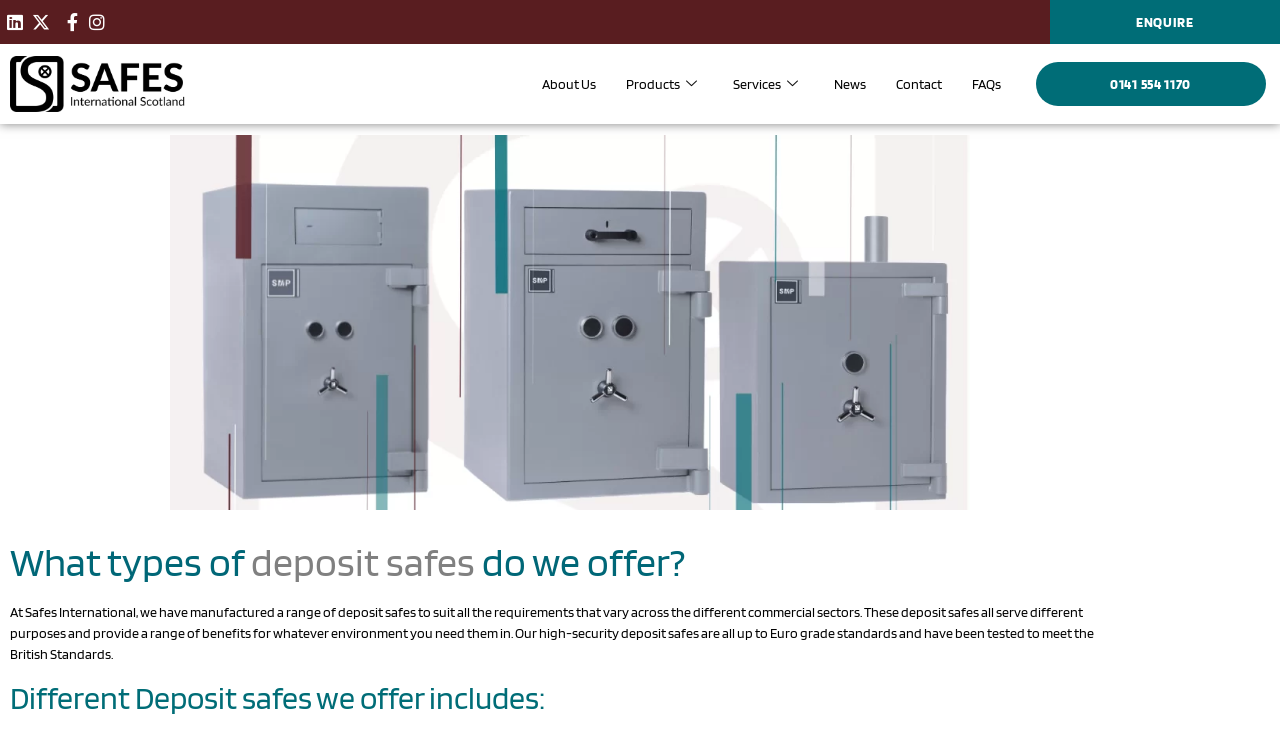

--- FILE ---
content_type: text/html; charset=UTF-8
request_url: https://safesinternational.com/different-types-of-deposit-safes/
body_size: 18245
content:
<!doctype html>
<html lang="en-GB">
<head>
	<meta charset="UTF-8">
	<meta name="viewport" content="width=device-width, initial-scale=1">
	<link rel="profile" href="https://gmpg.org/xfn/11">
	<meta name='robots' content='index, follow, max-image-preview:large, max-snippet:-1, max-video-preview:-1' />

	<!-- This site is optimized with the Yoast SEO Premium plugin v18.4 (Yoast SEO v26.7) - https://yoast.com/wordpress/plugins/seo/ -->
	<title>Different types of deposit safes -</title>
	<meta name="description" content="Types of deposit safes At Safes International, we have manufactured a range of deposit safes to suit all the requirements varying across" />
	<link rel="canonical" href="https://safesinternational.com/different-types-of-deposit-safes/" />
	<meta property="og:locale" content="en_GB" />
	<meta property="og:type" content="article" />
	<meta property="og:title" content="Different types of deposit safes" />
	<meta property="og:description" content="What types of deposit safes do we offer?&nbsp; At Safes International, we have manufactured a range of deposit safes to suit all the requirements that" />
	<meta property="og:url" content="https://safesinternational.com/different-types-of-deposit-safes/" />
	<meta property="og:site_name" content="Safes International Scotland" />
	<meta property="article:publisher" content="https://www.facebook.com/SafesInternational" />
	<meta property="article:published_time" content="2022-02-17T10:17:00+00:00" />
	<meta property="article:modified_time" content="2024-01-23T11:35:22+00:00" />
	<meta property="og:image" content="https://safesinternational.com/wp-content/uploads/2022/02/Different-types-of-deposit-safes-News.png" />
	<meta property="og:image:width" content="1280" />
	<meta property="og:image:height" content="600" />
	<meta property="og:image:type" content="image/png" />
	<meta name="author" content="admin" />
	<meta name="twitter:card" content="summary_large_image" />
	<meta name="twitter:creator" content="@Safes_Int" />
	<meta name="twitter:site" content="@Safes_Int" />
	<meta name="twitter:label1" content="Written by" />
	<meta name="twitter:data1" content="admin" />
	<meta name="twitter:label2" content="Estimated reading time" />
	<meta name="twitter:data2" content="3 minutes" />
	<script type="application/ld+json" class="yoast-schema-graph">{"@context":"https://schema.org","@graph":[{"@type":"Article","@id":"https://safesinternational.com/different-types-of-deposit-safes/#article","isPartOf":{"@id":"https://safesinternational.com/different-types-of-deposit-safes/"},"author":{"name":"admin","@id":"https://safesinternational.com/#/schema/person/0f435a545d36e2b61690c740e1ef3ac6"},"headline":"Different types of deposit safes","datePublished":"2022-02-17T10:17:00+00:00","dateModified":"2024-01-23T11:35:22+00:00","mainEntityOfPage":{"@id":"https://safesinternational.com/different-types-of-deposit-safes/"},"wordCount":604,"publisher":{"@id":"https://safesinternational.com/#organization"},"image":{"@id":"https://safesinternational.com/different-types-of-deposit-safes/#primaryimage"},"thumbnailUrl":"https://safesinternational.com/wp-content/uploads/2022/02/Different-types-of-deposit-safes-News.png","articleSection":["News"],"inLanguage":"en-GB"},{"@type":"WebPage","@id":"https://safesinternational.com/different-types-of-deposit-safes/","url":"https://safesinternational.com/different-types-of-deposit-safes/","name":"Different types of deposit safes -","isPartOf":{"@id":"https://safesinternational.com/#website"},"primaryImageOfPage":{"@id":"https://safesinternational.com/different-types-of-deposit-safes/#primaryimage"},"image":{"@id":"https://safesinternational.com/different-types-of-deposit-safes/#primaryimage"},"thumbnailUrl":"https://safesinternational.com/wp-content/uploads/2022/02/Different-types-of-deposit-safes-News.png","datePublished":"2022-02-17T10:17:00+00:00","dateModified":"2024-01-23T11:35:22+00:00","description":"Types of deposit safes At Safes International, we have manufactured a range of deposit safes to suit all the requirements varying across","breadcrumb":{"@id":"https://safesinternational.com/different-types-of-deposit-safes/#breadcrumb"},"inLanguage":"en-GB","potentialAction":[{"@type":"ReadAction","target":["https://safesinternational.com/different-types-of-deposit-safes/"]}]},{"@type":"ImageObject","inLanguage":"en-GB","@id":"https://safesinternational.com/different-types-of-deposit-safes/#primaryimage","url":"https://safesinternational.com/wp-content/uploads/2022/02/Different-types-of-deposit-safes-News.png","contentUrl":"https://safesinternational.com/wp-content/uploads/2022/02/Different-types-of-deposit-safes-News.png","width":1280,"height":600,"caption":"Different types of deposit safes- News"},{"@type":"BreadcrumbList","@id":"https://safesinternational.com/different-types-of-deposit-safes/#breadcrumb","itemListElement":[{"@type":"ListItem","position":1,"name":"Home","item":"https://safesinternational.com/"},{"@type":"ListItem","position":2,"name":"Different types of deposit safes"}]},{"@type":"WebSite","@id":"https://safesinternational.com/#website","url":"https://safesinternational.com/","name":"Safes International Scotland","description":"Established Suppliers of Safes, Strongrooms &amp; Access Control Systems","publisher":{"@id":"https://safesinternational.com/#organization"},"potentialAction":[{"@type":"SearchAction","target":{"@type":"EntryPoint","urlTemplate":"https://safesinternational.com/?s={search_term_string}"},"query-input":{"@type":"PropertyValueSpecification","valueRequired":true,"valueName":"search_term_string"}}],"inLanguage":"en-GB"},{"@type":"Organization","@id":"https://safesinternational.com/#organization","name":"Safes International","url":"https://safesinternational.com/","logo":{"@type":"ImageObject","inLanguage":"en-GB","@id":"https://safesinternational.com/#/schema/logo/image/","url":"https://safesinternational.com/wp-content/uploads/2022/02/LOGO.png","contentUrl":"https://safesinternational.com/wp-content/uploads/2022/02/LOGO.png","width":2994,"height":941,"caption":"Safes International"},"image":{"@id":"https://safesinternational.com/#/schema/logo/image/"},"sameAs":["https://www.facebook.com/SafesInternational","https://x.com/Safes_Int","https://www.linkedin.com/company/safes-international/"]},{"@type":"Person","@id":"https://safesinternational.com/#/schema/person/0f435a545d36e2b61690c740e1ef3ac6","name":"admin","image":{"@type":"ImageObject","inLanguage":"en-GB","@id":"https://safesinternational.com/#/schema/person/image/","url":"https://secure.gravatar.com/avatar/5706a9242791eefaa31b725ab57de068fd91ca182f8b17e20b4e0cc3c44fc749?s=96&d=mm&r=g","contentUrl":"https://secure.gravatar.com/avatar/5706a9242791eefaa31b725ab57de068fd91ca182f8b17e20b4e0cc3c44fc749?s=96&d=mm&r=g","caption":"admin"},"sameAs":["https://acstaging.co.uk"],"url":"https://safesinternational.com/author/acheshire/"}]}</script>
	<!-- / Yoast SEO Premium plugin. -->


<link rel="alternate" type="application/rss+xml" title="Safes International Scotland &raquo; Feed" href="https://safesinternational.com/feed/" />
<link rel="alternate" type="application/rss+xml" title="Safes International Scotland &raquo; Comments Feed" href="https://safesinternational.com/comments/feed/" />
<link rel="alternate" title="oEmbed (JSON)" type="application/json+oembed" href="https://safesinternational.com/wp-json/oembed/1.0/embed?url=https%3A%2F%2Fsafesinternational.com%2Fdifferent-types-of-deposit-safes%2F" />
<link rel="alternate" title="oEmbed (XML)" type="text/xml+oembed" href="https://safesinternational.com/wp-json/oembed/1.0/embed?url=https%3A%2F%2Fsafesinternational.com%2Fdifferent-types-of-deposit-safes%2F&#038;format=xml" />
<style id='wp-img-auto-sizes-contain-inline-css'>
img:is([sizes=auto i],[sizes^="auto," i]){contain-intrinsic-size:3000px 1500px}
/*# sourceURL=wp-img-auto-sizes-contain-inline-css */
</style>
<style id='wp-emoji-styles-inline-css'>

	img.wp-smiley, img.emoji {
		display: inline !important;
		border: none !important;
		box-shadow: none !important;
		height: 1em !important;
		width: 1em !important;
		margin: 0 0.07em !important;
		vertical-align: -0.1em !important;
		background: none !important;
		padding: 0 !important;
	}
/*# sourceURL=wp-emoji-styles-inline-css */
</style>
<link rel='stylesheet' id='wp-block-library-css' href='https://safesinternational.com/wp-includes/css/dist/block-library/style.min.css?ver=6.9' media='all' />
<style id='classic-theme-styles-inline-css'>
/*! This file is auto-generated */
.wp-block-button__link{color:#fff;background-color:#32373c;border-radius:9999px;box-shadow:none;text-decoration:none;padding:calc(.667em + 2px) calc(1.333em + 2px);font-size:1.125em}.wp-block-file__button{background:#32373c;color:#fff;text-decoration:none}
/*# sourceURL=/wp-includes/css/classic-themes.min.css */
</style>
<style id='global-styles-inline-css'>
:root{--wp--preset--aspect-ratio--square: 1;--wp--preset--aspect-ratio--4-3: 4/3;--wp--preset--aspect-ratio--3-4: 3/4;--wp--preset--aspect-ratio--3-2: 3/2;--wp--preset--aspect-ratio--2-3: 2/3;--wp--preset--aspect-ratio--16-9: 16/9;--wp--preset--aspect-ratio--9-16: 9/16;--wp--preset--color--black: #000000;--wp--preset--color--cyan-bluish-gray: #abb8c3;--wp--preset--color--white: #ffffff;--wp--preset--color--pale-pink: #f78da7;--wp--preset--color--vivid-red: #cf2e2e;--wp--preset--color--luminous-vivid-orange: #ff6900;--wp--preset--color--luminous-vivid-amber: #fcb900;--wp--preset--color--light-green-cyan: #7bdcb5;--wp--preset--color--vivid-green-cyan: #00d084;--wp--preset--color--pale-cyan-blue: #8ed1fc;--wp--preset--color--vivid-cyan-blue: #0693e3;--wp--preset--color--vivid-purple: #9b51e0;--wp--preset--gradient--vivid-cyan-blue-to-vivid-purple: linear-gradient(135deg,rgb(6,147,227) 0%,rgb(155,81,224) 100%);--wp--preset--gradient--light-green-cyan-to-vivid-green-cyan: linear-gradient(135deg,rgb(122,220,180) 0%,rgb(0,208,130) 100%);--wp--preset--gradient--luminous-vivid-amber-to-luminous-vivid-orange: linear-gradient(135deg,rgb(252,185,0) 0%,rgb(255,105,0) 100%);--wp--preset--gradient--luminous-vivid-orange-to-vivid-red: linear-gradient(135deg,rgb(255,105,0) 0%,rgb(207,46,46) 100%);--wp--preset--gradient--very-light-gray-to-cyan-bluish-gray: linear-gradient(135deg,rgb(238,238,238) 0%,rgb(169,184,195) 100%);--wp--preset--gradient--cool-to-warm-spectrum: linear-gradient(135deg,rgb(74,234,220) 0%,rgb(151,120,209) 20%,rgb(207,42,186) 40%,rgb(238,44,130) 60%,rgb(251,105,98) 80%,rgb(254,248,76) 100%);--wp--preset--gradient--blush-light-purple: linear-gradient(135deg,rgb(255,206,236) 0%,rgb(152,150,240) 100%);--wp--preset--gradient--blush-bordeaux: linear-gradient(135deg,rgb(254,205,165) 0%,rgb(254,45,45) 50%,rgb(107,0,62) 100%);--wp--preset--gradient--luminous-dusk: linear-gradient(135deg,rgb(255,203,112) 0%,rgb(199,81,192) 50%,rgb(65,88,208) 100%);--wp--preset--gradient--pale-ocean: linear-gradient(135deg,rgb(255,245,203) 0%,rgb(182,227,212) 50%,rgb(51,167,181) 100%);--wp--preset--gradient--electric-grass: linear-gradient(135deg,rgb(202,248,128) 0%,rgb(113,206,126) 100%);--wp--preset--gradient--midnight: linear-gradient(135deg,rgb(2,3,129) 0%,rgb(40,116,252) 100%);--wp--preset--font-size--small: 13px;--wp--preset--font-size--medium: 20px;--wp--preset--font-size--large: 36px;--wp--preset--font-size--x-large: 42px;--wp--preset--spacing--20: 0.44rem;--wp--preset--spacing--30: 0.67rem;--wp--preset--spacing--40: 1rem;--wp--preset--spacing--50: 1.5rem;--wp--preset--spacing--60: 2.25rem;--wp--preset--spacing--70: 3.38rem;--wp--preset--spacing--80: 5.06rem;--wp--preset--shadow--natural: 6px 6px 9px rgba(0, 0, 0, 0.2);--wp--preset--shadow--deep: 12px 12px 50px rgba(0, 0, 0, 0.4);--wp--preset--shadow--sharp: 6px 6px 0px rgba(0, 0, 0, 0.2);--wp--preset--shadow--outlined: 6px 6px 0px -3px rgb(255, 255, 255), 6px 6px rgb(0, 0, 0);--wp--preset--shadow--crisp: 6px 6px 0px rgb(0, 0, 0);}:where(.is-layout-flex){gap: 0.5em;}:where(.is-layout-grid){gap: 0.5em;}body .is-layout-flex{display: flex;}.is-layout-flex{flex-wrap: wrap;align-items: center;}.is-layout-flex > :is(*, div){margin: 0;}body .is-layout-grid{display: grid;}.is-layout-grid > :is(*, div){margin: 0;}:where(.wp-block-columns.is-layout-flex){gap: 2em;}:where(.wp-block-columns.is-layout-grid){gap: 2em;}:where(.wp-block-post-template.is-layout-flex){gap: 1.25em;}:where(.wp-block-post-template.is-layout-grid){gap: 1.25em;}.has-black-color{color: var(--wp--preset--color--black) !important;}.has-cyan-bluish-gray-color{color: var(--wp--preset--color--cyan-bluish-gray) !important;}.has-white-color{color: var(--wp--preset--color--white) !important;}.has-pale-pink-color{color: var(--wp--preset--color--pale-pink) !important;}.has-vivid-red-color{color: var(--wp--preset--color--vivid-red) !important;}.has-luminous-vivid-orange-color{color: var(--wp--preset--color--luminous-vivid-orange) !important;}.has-luminous-vivid-amber-color{color: var(--wp--preset--color--luminous-vivid-amber) !important;}.has-light-green-cyan-color{color: var(--wp--preset--color--light-green-cyan) !important;}.has-vivid-green-cyan-color{color: var(--wp--preset--color--vivid-green-cyan) !important;}.has-pale-cyan-blue-color{color: var(--wp--preset--color--pale-cyan-blue) !important;}.has-vivid-cyan-blue-color{color: var(--wp--preset--color--vivid-cyan-blue) !important;}.has-vivid-purple-color{color: var(--wp--preset--color--vivid-purple) !important;}.has-black-background-color{background-color: var(--wp--preset--color--black) !important;}.has-cyan-bluish-gray-background-color{background-color: var(--wp--preset--color--cyan-bluish-gray) !important;}.has-white-background-color{background-color: var(--wp--preset--color--white) !important;}.has-pale-pink-background-color{background-color: var(--wp--preset--color--pale-pink) !important;}.has-vivid-red-background-color{background-color: var(--wp--preset--color--vivid-red) !important;}.has-luminous-vivid-orange-background-color{background-color: var(--wp--preset--color--luminous-vivid-orange) !important;}.has-luminous-vivid-amber-background-color{background-color: var(--wp--preset--color--luminous-vivid-amber) !important;}.has-light-green-cyan-background-color{background-color: var(--wp--preset--color--light-green-cyan) !important;}.has-vivid-green-cyan-background-color{background-color: var(--wp--preset--color--vivid-green-cyan) !important;}.has-pale-cyan-blue-background-color{background-color: var(--wp--preset--color--pale-cyan-blue) !important;}.has-vivid-cyan-blue-background-color{background-color: var(--wp--preset--color--vivid-cyan-blue) !important;}.has-vivid-purple-background-color{background-color: var(--wp--preset--color--vivid-purple) !important;}.has-black-border-color{border-color: var(--wp--preset--color--black) !important;}.has-cyan-bluish-gray-border-color{border-color: var(--wp--preset--color--cyan-bluish-gray) !important;}.has-white-border-color{border-color: var(--wp--preset--color--white) !important;}.has-pale-pink-border-color{border-color: var(--wp--preset--color--pale-pink) !important;}.has-vivid-red-border-color{border-color: var(--wp--preset--color--vivid-red) !important;}.has-luminous-vivid-orange-border-color{border-color: var(--wp--preset--color--luminous-vivid-orange) !important;}.has-luminous-vivid-amber-border-color{border-color: var(--wp--preset--color--luminous-vivid-amber) !important;}.has-light-green-cyan-border-color{border-color: var(--wp--preset--color--light-green-cyan) !important;}.has-vivid-green-cyan-border-color{border-color: var(--wp--preset--color--vivid-green-cyan) !important;}.has-pale-cyan-blue-border-color{border-color: var(--wp--preset--color--pale-cyan-blue) !important;}.has-vivid-cyan-blue-border-color{border-color: var(--wp--preset--color--vivid-cyan-blue) !important;}.has-vivid-purple-border-color{border-color: var(--wp--preset--color--vivid-purple) !important;}.has-vivid-cyan-blue-to-vivid-purple-gradient-background{background: var(--wp--preset--gradient--vivid-cyan-blue-to-vivid-purple) !important;}.has-light-green-cyan-to-vivid-green-cyan-gradient-background{background: var(--wp--preset--gradient--light-green-cyan-to-vivid-green-cyan) !important;}.has-luminous-vivid-amber-to-luminous-vivid-orange-gradient-background{background: var(--wp--preset--gradient--luminous-vivid-amber-to-luminous-vivid-orange) !important;}.has-luminous-vivid-orange-to-vivid-red-gradient-background{background: var(--wp--preset--gradient--luminous-vivid-orange-to-vivid-red) !important;}.has-very-light-gray-to-cyan-bluish-gray-gradient-background{background: var(--wp--preset--gradient--very-light-gray-to-cyan-bluish-gray) !important;}.has-cool-to-warm-spectrum-gradient-background{background: var(--wp--preset--gradient--cool-to-warm-spectrum) !important;}.has-blush-light-purple-gradient-background{background: var(--wp--preset--gradient--blush-light-purple) !important;}.has-blush-bordeaux-gradient-background{background: var(--wp--preset--gradient--blush-bordeaux) !important;}.has-luminous-dusk-gradient-background{background: var(--wp--preset--gradient--luminous-dusk) !important;}.has-pale-ocean-gradient-background{background: var(--wp--preset--gradient--pale-ocean) !important;}.has-electric-grass-gradient-background{background: var(--wp--preset--gradient--electric-grass) !important;}.has-midnight-gradient-background{background: var(--wp--preset--gradient--midnight) !important;}.has-small-font-size{font-size: var(--wp--preset--font-size--small) !important;}.has-medium-font-size{font-size: var(--wp--preset--font-size--medium) !important;}.has-large-font-size{font-size: var(--wp--preset--font-size--large) !important;}.has-x-large-font-size{font-size: var(--wp--preset--font-size--x-large) !important;}
:where(.wp-block-post-template.is-layout-flex){gap: 1.25em;}:where(.wp-block-post-template.is-layout-grid){gap: 1.25em;}
:where(.wp-block-term-template.is-layout-flex){gap: 1.25em;}:where(.wp-block-term-template.is-layout-grid){gap: 1.25em;}
:where(.wp-block-columns.is-layout-flex){gap: 2em;}:where(.wp-block-columns.is-layout-grid){gap: 2em;}
:root :where(.wp-block-pullquote){font-size: 1.5em;line-height: 1.6;}
/*# sourceURL=global-styles-inline-css */
</style>
<link rel='stylesheet' id='sbtt-style-css' href='https://safesinternational.com/wp-content/plugins/simple-back-to-top//css/sbtt-front.css?ver=6.9' media='all' />
<link rel='stylesheet' id='hello-elementor-css' href='https://safesinternational.com/wp-content/themes/hello-elementor/style.min.css?ver=3.1.0' media='all' />
<link rel='stylesheet' id='hello-elementor-theme-style-css' href='https://safesinternational.com/wp-content/themes/hello-elementor/theme.min.css?ver=3.1.0' media='all' />
<link rel='stylesheet' id='hello-elementor-header-footer-css' href='https://safesinternational.com/wp-content/themes/hello-elementor/header-footer.min.css?ver=3.1.0' media='all' />
<link rel='stylesheet' id='elementor-frontend-css' href='https://safesinternational.com/wp-content/plugins/elementor/assets/css/frontend.min.css?ver=3.34.1' media='all' />
<link rel='stylesheet' id='widget-icon-list-css' href='https://safesinternational.com/wp-content/plugins/elementor/assets/css/widget-icon-list.min.css?ver=3.34.1' media='all' />
<link rel='stylesheet' id='widget-image-css' href='https://safesinternational.com/wp-content/plugins/elementor/assets/css/widget-image.min.css?ver=3.34.1' media='all' />
<link rel='stylesheet' id='swiper-css' href='https://safesinternational.com/wp-content/plugins/elementor/assets/lib/swiper/v8/css/swiper.min.css?ver=8.4.5' media='all' />
<link rel='stylesheet' id='e-swiper-css' href='https://safesinternational.com/wp-content/plugins/elementor/assets/css/conditionals/e-swiper.min.css?ver=3.34.1' media='all' />
<link rel='stylesheet' id='widget-image-carousel-css' href='https://safesinternational.com/wp-content/plugins/elementor/assets/css/widget-image-carousel.min.css?ver=3.34.1' media='all' />
<link rel='stylesheet' id='widget-heading-css' href='https://safesinternational.com/wp-content/plugins/elementor/assets/css/widget-heading.min.css?ver=3.34.1' media='all' />
<link rel='stylesheet' id='widget-form-css' href='https://safesinternational.com/wp-content/plugins/elementor-pro/assets/css/widget-form.min.css?ver=3.32.2' media='all' />
<link rel='stylesheet' id='elementor-icons-css' href='https://safesinternational.com/wp-content/plugins/elementor/assets/lib/eicons/css/elementor-icons.min.css?ver=5.45.0' media='all' />
<link rel='stylesheet' id='elementor-post-8-css' href='https://safesinternational.com/wp-content/uploads/elementor/css/post-8.css?ver=1768353373' media='all' />
<link rel='stylesheet' id='elementor-post-5644-css' href='https://safesinternational.com/wp-content/uploads/elementor/css/post-5644.css?ver=1768353373' media='all' />
<link rel='stylesheet' id='elementor-post-952-css' href='https://safesinternational.com/wp-content/uploads/elementor/css/post-952.css?ver=1768353373' media='all' />
<link rel='stylesheet' id='elementor-post-4711-css' href='https://safesinternational.com/wp-content/uploads/elementor/css/post-4711.css?ver=1768353373' media='all' />
<link rel='stylesheet' id='ekit-widget-styles-css' href='https://safesinternational.com/wp-content/plugins/elementskit-lite/widgets/init/assets/css/widget-styles.css?ver=3.7.8' media='all' />
<link rel='stylesheet' id='ekit-widget-styles-pro-css' href='https://safesinternational.com/wp-content/plugins/elementskit/widgets/init/assets/css/widget-styles-pro.css?ver=3.2.0' media='all' />
<link rel='stylesheet' id='ekit-responsive-css' href='https://safesinternational.com/wp-content/plugins/elementskit-lite/widgets/init/assets/css/responsive.css?ver=3.7.8' media='all' />
<link rel='stylesheet' id='elementor-gf-local-blinker-css' href='https://safesinternational.com/wp-content/uploads/elementor/google-fonts/css/blinker.css?ver=1742260829' media='all' />
<link rel='stylesheet' id='elementor-icons-shared-0-css' href='https://safesinternational.com/wp-content/plugins/elementor/assets/lib/font-awesome/css/fontawesome.min.css?ver=5.15.3' media='all' />
<link rel='stylesheet' id='elementor-icons-fa-brands-css' href='https://safesinternational.com/wp-content/plugins/elementor/assets/lib/font-awesome/css/brands.min.css?ver=5.15.3' media='all' />
<link rel='stylesheet' id='elementor-icons-fa-solid-css' href='https://safesinternational.com/wp-content/plugins/elementor/assets/lib/font-awesome/css/solid.min.css?ver=5.15.3' media='all' />
<script src="https://safesinternational.com/wp-includes/js/jquery/jquery.min.js?ver=3.7.1" id="jquery-core-js"></script>
<script src="https://safesinternational.com/wp-includes/js/jquery/jquery-migrate.min.js?ver=3.4.1" id="jquery-migrate-js"></script>
<script id="sbtt-scripts-js-extra">
var sbttback = {"sbttimg":"https://safesinternational.com/wp-content/plugins/simple-back-to-top/images/backtotop.png"};
//# sourceURL=sbtt-scripts-js-extra
</script>
<script src="https://safesinternational.com/wp-content/plugins/simple-back-to-top//js/sbtt.js?ver=6.9" id="sbtt-scripts-js"></script>
<link rel="https://api.w.org/" href="https://safesinternational.com/wp-json/" /><link rel="alternate" title="JSON" type="application/json" href="https://safesinternational.com/wp-json/wp/v2/posts/201" /><link rel="EditURI" type="application/rsd+xml" title="RSD" href="https://safesinternational.com/xmlrpc.php?rsd" />
<meta name="generator" content="WordPress 6.9" />
<link rel='shortlink' href='https://safesinternational.com/?p=201' />
<meta name="generator" content="Elementor 3.34.1; features: additional_custom_breakpoints; settings: css_print_method-external, google_font-enabled, font_display-swap">
<!-- Google Tag Manager -->
<script>(function(w,d,s,l,i){w[l]=w[l]||[];w[l].push({'gtm.start':
new Date().getTime(),event:'gtm.js'});var f=d.getElementsByTagName(s)[0],
j=d.createElement(s),dl=l!='dataLayer'?'&l='+l:'';j.async=true;j.src=
'https://www.googletagmanager.com/gtm.js?id='+i+dl;f.parentNode.insertBefore(j,f);
})(window,document,'script','dataLayer','GTM-52LCMTP');</script>
<!-- End Google Tag Manager -->
<!-- Google tag (gtag.js) -->
<script async src="https://www.googletagmanager.com/gtag/js?id=UA-72902623-1"></script>
<script>
  window.dataLayer = window.dataLayer || [];
  function gtag(){dataLayer.push(arguments);}
  gtag('js', new Date());

  gtag('config', 'UA-72902623-1');
</script>

			<style>
				.e-con.e-parent:nth-of-type(n+4):not(.e-lazyloaded):not(.e-no-lazyload),
				.e-con.e-parent:nth-of-type(n+4):not(.e-lazyloaded):not(.e-no-lazyload) * {
					background-image: none !important;
				}
				@media screen and (max-height: 1024px) {
					.e-con.e-parent:nth-of-type(n+3):not(.e-lazyloaded):not(.e-no-lazyload),
					.e-con.e-parent:nth-of-type(n+3):not(.e-lazyloaded):not(.e-no-lazyload) * {
						background-image: none !important;
					}
				}
				@media screen and (max-height: 640px) {
					.e-con.e-parent:nth-of-type(n+2):not(.e-lazyloaded):not(.e-no-lazyload),
					.e-con.e-parent:nth-of-type(n+2):not(.e-lazyloaded):not(.e-no-lazyload) * {
						background-image: none !important;
					}
				}
			</style>
			<link rel="icon" href="https://safesinternational.com/wp-content/uploads/2022/02/cropped-SAFES_IS_LOGO_RGB-Facebook-e1645096755576-32x32.jpg" sizes="32x32" />
<link rel="icon" href="https://safesinternational.com/wp-content/uploads/2022/02/cropped-SAFES_IS_LOGO_RGB-Facebook-e1645096755576-192x192.jpg" sizes="192x192" />
<link rel="apple-touch-icon" href="https://safesinternational.com/wp-content/uploads/2022/02/cropped-SAFES_IS_LOGO_RGB-Facebook-e1645096755576-180x180.jpg" />
<meta name="msapplication-TileImage" content="https://safesinternational.com/wp-content/uploads/2022/02/cropped-SAFES_IS_LOGO_RGB-Facebook-e1645096755576-270x270.jpg" />
		<style id="wp-custom-css">
			.eicon-close{display:none!important}		</style>
		</head>
<body class="wp-singular post-template-default single single-post postid-201 single-format-standard wp-custom-logo wp-theme-hello-elementor elementor-default elementor-kit-8 elementor-page-4711">

<!-- Google Tag Manager (noscript) -->
<noscript><iframe src="https://www.googletagmanager.com/ns.html?id=GTM-52LCMTP"
height="0" width="0" style="display:none;visibility:hidden"></iframe></noscript>
<!-- End Google Tag Manager (noscript) -->

<a class="skip-link screen-reader-text" href="#content">Skip to content</a>

		<header data-elementor-type="header" data-elementor-id="5644" class="elementor elementor-5644 elementor-location-header" data-elementor-post-type="elementor_library">
					<section class="elementor-section elementor-top-section elementor-element elementor-element-d290fa2 elementor-section-full_width elementor-section-height-default elementor-section-height-default" data-id="d290fa2" data-element_type="section" data-settings="{&quot;background_background&quot;:&quot;classic&quot;}">
						<div class="elementor-container elementor-column-gap-default">
					<div class="elementor-column elementor-col-50 elementor-top-column elementor-element elementor-element-2829a45 elementor-hidden-mobile" data-id="2829a45" data-element_type="column">
			<div class="elementor-widget-wrap elementor-element-populated">
						<div class="elementor-element elementor-element-a547538 elementor-icon-list--layout-inline elementor-align-end elementor-list-item-link-full_width elementor-widget elementor-widget-icon-list" data-id="a547538" data-element_type="widget" data-widget_type="icon-list.default">
				<div class="elementor-widget-container">
							<ul class="elementor-icon-list-items elementor-inline-items">
							<li class="elementor-icon-list-item elementor-inline-item">
											<a href="https://www.linkedin.com/company/safes-international" target="_blank">

												<span class="elementor-icon-list-icon">
							<i aria-hidden="true" class="fab fa-linkedin"></i>						</span>
										<span class="elementor-icon-list-text"></span>
											</a>
									</li>
								<li class="elementor-icon-list-item elementor-inline-item">
											<a href="https://twitter.com/Safes_Int">

												<span class="elementor-icon-list-icon">
							<i aria-hidden="true" class="fab fa-x-twitter"></i>						</span>
										<span class="elementor-icon-list-text"></span>
											</a>
									</li>
								<li class="elementor-icon-list-item elementor-inline-item">
											<a href="https://www.facebook.com/SafesInternational" target="_blank">

												<span class="elementor-icon-list-icon">
							<i aria-hidden="true" class="fab fa-facebook-f"></i>						</span>
										<span class="elementor-icon-list-text"></span>
											</a>
									</li>
								<li class="elementor-icon-list-item elementor-inline-item">
											<a href="https://www.instagram.com/safesscotland/" target="_blank">

												<span class="elementor-icon-list-icon">
							<i aria-hidden="true" class="fab fa-instagram"></i>						</span>
										<span class="elementor-icon-list-text"></span>
											</a>
									</li>
						</ul>
						</div>
				</div>
					</div>
		</div>
				<div class="elementor-column elementor-col-50 elementor-top-column elementor-element elementor-element-e928d72 elementor-hidden-mobile" data-id="e928d72" data-element_type="column">
			<div class="elementor-widget-wrap elementor-element-populated">
						<div class="elementor-element elementor-element-f16e56e elementor-align-justify elementor-widget elementor-widget-button" data-id="f16e56e" data-element_type="widget" data-widget_type="button.default">
				<div class="elementor-widget-container">
									<div class="elementor-button-wrapper">
					<a class="elementor-button elementor-button-link elementor-size-sm" href="/contact">
						<span class="elementor-button-content-wrapper">
									<span class="elementor-button-text">ENQUIRE</span>
					</span>
					</a>
				</div>
								</div>
				</div>
					</div>
		</div>
					</div>
		</section>
				<section class="elementor-section elementor-top-section elementor-element elementor-element-cb634b2 elementor-section-boxed elementor-section-height-default elementor-section-height-default" data-id="cb634b2" data-element_type="section" data-settings="{&quot;background_background&quot;:&quot;classic&quot;}">
						<div class="elementor-container elementor-column-gap-default">
					<div class="elementor-column elementor-col-33 elementor-top-column elementor-element elementor-element-170a9c9" data-id="170a9c9" data-element_type="column">
			<div class="elementor-widget-wrap elementor-element-populated">
						<div class="elementor-element elementor-element-acd7606 elementor-widget elementor-widget-image" data-id="acd7606" data-element_type="widget" data-widget_type="image.default">
				<div class="elementor-widget-container">
																<a href="https://safesinternational.com/">
							<img fetchpriority="high" width="800" height="259" src="https://safesinternational.com/wp-content/uploads/2022/01/SAFES_IS_LOGO_BLACK_CMYK-1024x331.png" class="attachment-large size-large wp-image-3653" alt="SAFES_IS_LOGO_BLACK_CMYK" srcset="https://safesinternational.com/wp-content/uploads/2022/01/SAFES_IS_LOGO_BLACK_CMYK-1024x331.png 1024w, https://safesinternational.com/wp-content/uploads/2022/01/SAFES_IS_LOGO_BLACK_CMYK-300x97.png 300w, https://safesinternational.com/wp-content/uploads/2022/01/SAFES_IS_LOGO_BLACK_CMYK-768x248.png 768w, https://safesinternational.com/wp-content/uploads/2022/01/SAFES_IS_LOGO_BLACK_CMYK-1536x496.png 1536w, https://safesinternational.com/wp-content/uploads/2022/01/SAFES_IS_LOGO_BLACK_CMYK-2048x662.png 2048w, https://safesinternational.com/wp-content/uploads/2022/01/SAFES_IS_LOGO_BLACK_CMYK-1568x507.png 1568w" sizes="(max-width: 800px) 100vw, 800px" />								</a>
															</div>
				</div>
					</div>
		</div>
				<div class="elementor-column elementor-col-33 elementor-top-column elementor-element elementor-element-fb5faf9" data-id="fb5faf9" data-element_type="column">
			<div class="elementor-widget-wrap elementor-element-populated">
						<div class="elementor-element elementor-element-7f1b63d elementor-hidden-desktop elementor-view-default elementor-widget elementor-widget-icon" data-id="7f1b63d" data-element_type="widget" id="menutrig" data-widget_type="icon.default">
				<div class="elementor-widget-container">
							<div class="elementor-icon-wrapper">
			<a class="elementor-icon" href="#elementor-action%3Aaction%3Dpopup%3Aopen%26settings%3DeyJpZCI6IjY2OCIsInRvZ2dsZSI6ZmFsc2V9">
			<i aria-hidden="true" class="fas fa-bars"></i>			</a>
		</div>
						</div>
				</div>
				<div class="elementor-element elementor-element-c13bc02 elementor-hidden-tablet elementor-hidden-mobile elementor-widget elementor-widget-ekit-nav-menu" data-id="c13bc02" data-element_type="widget" data-widget_type="ekit-nav-menu.default">
				<div class="elementor-widget-container">
							<nav class="ekit-wid-con ekit_menu_responsive_tablet" 
			data-hamburger-icon="" 
			data-hamburger-icon-type="icon" 
			data-responsive-breakpoint="1024">
			            <button class="elementskit-menu-hamburger elementskit-menu-toggler"  type="button" aria-label="hamburger-icon">
                                    <span class="elementskit-menu-hamburger-icon"></span><span class="elementskit-menu-hamburger-icon"></span><span class="elementskit-menu-hamburger-icon"></span>
                            </button>
            <div id="ekit-megamenu-main-mega-menu" class="elementskit-menu-container elementskit-menu-offcanvas-elements elementskit-navbar-nav-default ekit-nav-menu-one-page-no ekit-nav-dropdown-hover"><ul id="menu-main-mega-menu" class="elementskit-navbar-nav elementskit-menu-po-right submenu-click-on-icon"><li id="menu-item-1055" class="menu-item menu-item-type-post_type menu-item-object-page menu-item-1055 nav-item elementskit-mobile-builder-content" data-vertical-menu=750px><a href="https://safesinternational.com/about-us/" class="ekit-menu-nav-link">About Us</a></li>
<li id="menu-item-250" class="menu-item menu-item-type-custom menu-item-object-custom menu-item-250 nav-item elementskit-dropdown-has top_position elementskit-dropdown-menu-full_width elementskit-megamenu-has elementskit-mobile-builder-content" data-vertical-menu=""><a href="/all-safes" class="ekit-menu-nav-link">Products<i class="icon icon-down-arrow1 elementskit-submenu-indicator"></i></a><div class="elementskit-megamenu-panel">		<div data-elementor-type="wp-post" data-elementor-id="254" class="elementor elementor-254" data-elementor-post-type="elementskit_content">
						<section class="elementor-section elementor-top-section elementor-element elementor-element-3ce42e48 elementor-section-stretched elementor-section-full_width elementor-section-height-default elementor-section-height-default elementor-invisible" data-id="3ce42e48" data-element_type="section" data-settings="{&quot;background_background&quot;:&quot;classic&quot;,&quot;stretch_section&quot;:&quot;section-stretched&quot;,&quot;animation&quot;:&quot;fadeInDown&quot;,&quot;animation_delay&quot;:100}">
						<div class="elementor-container elementor-column-gap-no">
					<div class="elementor-column elementor-col-100 elementor-top-column elementor-element elementor-element-7b438394" data-id="7b438394" data-element_type="column">
			<div class="elementor-widget-wrap elementor-element-populated">
						<section class="elementor-section elementor-inner-section elementor-element elementor-element-4806842 elementor-section-boxed elementor-section-height-default elementor-section-height-default" data-id="4806842" data-element_type="section">
						<div class="elementor-container elementor-column-gap-default">
					<div class="elementor-column elementor-col-33 elementor-inner-column elementor-element elementor-element-3f53635a" data-id="3f53635a" data-element_type="column" data-settings="{&quot;background_background&quot;:&quot;classic&quot;}">
			<div class="elementor-widget-wrap elementor-element-populated">
						<div class="elementor-element elementor-element-0ec4983 elementor-widget elementor-widget-image" data-id="0ec4983" data-element_type="widget" data-widget_type="image.default">
				<div class="elementor-widget-container">
																<a href="/Safes">
							<img width="800" height="423" src="https://safesinternational.com/wp-content/uploads/2022/01/Products-Menu-Highlight-Link-1024x542.jpg" class="attachment-large size-large wp-image-4050" alt="Products Menu Highlight Link" srcset="https://safesinternational.com/wp-content/uploads/2022/01/Products-Menu-Highlight-Link-1024x542.jpg 1024w, https://safesinternational.com/wp-content/uploads/2022/01/Products-Menu-Highlight-Link-300x159.jpg 300w, https://safesinternational.com/wp-content/uploads/2022/01/Products-Menu-Highlight-Link-768x407.jpg 768w, https://safesinternational.com/wp-content/uploads/2022/01/Products-Menu-Highlight-Link.jpg 1360w" sizes="(max-width: 800px) 100vw, 800px" />								</a>
															</div>
				</div>
					</div>
		</div>
				<div class="elementor-column elementor-col-33 elementor-inner-column elementor-element elementor-element-77bfa0b2" data-id="77bfa0b2" data-element_type="column" data-settings="{&quot;background_background&quot;:&quot;classic&quot;}">
			<div class="elementor-widget-wrap elementor-element-populated">
						<div class="elementor-element elementor-element-cf98daa elementor-widget elementor-widget-heading" data-id="cf98daa" data-element_type="widget" data-widget_type="heading.default">
				<div class="elementor-widget-container">
					<h2 class="elementor-heading-title elementor-size-default"><a href="/all-safes">Safes</a></h2>				</div>
				</div>
				<div class="elementor-element elementor-element-25e3c41 elementor-widget elementor-widget-elementskit-page-list" data-id="25e3c41" data-element_type="widget" data-widget_type="elementskit-page-list.default">
				<div class="elementor-widget-container">
					<div class="ekit-wid-con" >		<div class="elementor-icon-list-items ">
							<div class="elementor-icon-list-item   ">
						<a class="elementor-repeater-item-892d40f ekit_badge_left" href="/Safes" rel="nofollow">
							<div class="ekit_page_list_content">
																<span class="elementor-icon-list-text">
									<span class="ekit_page_list_title_title">Safes</span>
																	</span>
							</div>
													</a>
					</div>
								<div class="elementor-icon-list-item   ">
						<a class="elementor-repeater-item-64c5265 ekit_badge_left" href="/Deposit-Safes" rel="nofollow">
							<div class="ekit_page_list_content">
																<span class="elementor-icon-list-text">
									<span class="ekit_page_list_title_title">Deposit Safes</span>
																	</span>
							</div>
													</a>
					</div>
								<div class="elementor-icon-list-item   ">
						<a class="elementor-repeater-item-df2e7d8 ekit_badge_left" href="/underfloor-safe" rel="nofollow">
							<div class="ekit_page_list_content">
																<span class="elementor-icon-list-text">
									<span class="ekit_page_list_title_title">Underfloor Safes</span>
																	</span>
							</div>
													</a>
					</div>
								<div class="elementor-icon-list-item   ">
						<a class="elementor-repeater-item-01bf421 ekit_badge_left" href="/Luxury-Safes" rel="nofollow">
							<div class="ekit_page_list_content">
																<span class="elementor-icon-list-text">
									<span class="ekit_page_list_title_title">Luxury Safes</span>
																	</span>
							</div>
													</a>
					</div>
								<div class="elementor-icon-list-item   ">
						<a class="elementor-repeater-item-e72314c ekit_badge_left" href="/Reconditioned-Solutions" rel="nofollow">
							<div class="ekit_page_list_content">
																<span class="elementor-icon-list-text">
									<span class="ekit_page_list_title_title">Reconditioned Solutions</span>
																	</span>
							</div>
													</a>
					</div>
								<div class="elementor-icon-list-item   ">
						<a class="elementor-repeater-item-0e2ea02 ekit_badge_left" href="/drugs-cabinets" rel="nofollow">
							<div class="ekit_page_list_content">
																<span class="elementor-icon-list-text">
									<span class="ekit_page_list_title_title">Controlled Drug Cabinets</span>
																	</span>
							</div>
													</a>
					</div>
						</div>
		</div>				</div>
				</div>
					</div>
		</div>
				<div class="elementor-column elementor-col-33 elementor-inner-column elementor-element elementor-element-92469dc" data-id="92469dc" data-element_type="column" data-settings="{&quot;background_background&quot;:&quot;classic&quot;}">
			<div class="elementor-widget-wrap elementor-element-populated">
						<div class="elementor-element elementor-element-97b8f9f elementor-widget elementor-widget-heading" data-id="97b8f9f" data-element_type="widget" data-widget_type="heading.default">
				<div class="elementor-widget-container">
					<h2 class="elementor-heading-title elementor-size-default"><a href="/other-products">Other Products</a></h2>				</div>
				</div>
				<div class="elementor-element elementor-element-16702e2 elementor-widget elementor-widget-elementskit-page-list" data-id="16702e2" data-element_type="widget" data-widget_type="elementskit-page-list.default">
				<div class="elementor-widget-container">
					<div class="ekit-wid-con" >		<div class="elementor-icon-list-items ">
							<div class="elementor-icon-list-item   ">
						<a class="elementor-repeater-item-892d40f ekit_badge_left" href="/Strongrooms-Vaults" rel="nofollow">
							<div class="ekit_page_list_content">
																<span class="elementor-icon-list-text">
									<span class="ekit_page_list_title_title">Strongrooms &amp; Vaults</span>
																	</span>
							</div>
													</a>
					</div>
								<div class="elementor-icon-list-item   ">
						<a class="elementor-repeater-item-cad71a4 ekit_badge_left" href="/Access-Control" rel="nofollow">
							<div class="ekit_page_list_content">
																<span class="elementor-icon-list-text">
									<span class="ekit_page_list_title_title">Access Control</span>
																	</span>
							</div>
													</a>
					</div>
								<div class="elementor-icon-list-item   ">
						<a class="elementor-repeater-item-58ae4ea ekit_badge_left" href="/security-doors" rel="nofollow">
							<div class="ekit_page_list_content">
																<span class="elementor-icon-list-text">
									<span class="ekit_page_list_title_title">Security Doors</span>
																	</span>
							</div>
													</a>
					</div>
								<div class="elementor-icon-list-item   ">
						<a class="elementor-repeater-item-baf6e3c ekit_badge_left" href="/safe-deposit-centres" rel="nofollow">
							<div class="ekit_page_list_content">
																<span class="elementor-icon-list-text">
									<span class="ekit_page_list_title_title">Deposit Centres</span>
																	</span>
							</div>
													</a>
					</div>
						</div>
		</div>				</div>
				</div>
					</div>
		</div>
					</div>
		</section>
					</div>
		</div>
					</div>
		</section>
				</div>
		</div></li>
<li id="menu-item-251" class="menu-item menu-item-type-custom menu-item-object-custom menu-item-251 nav-item elementskit-dropdown-has top_position elementskit-dropdown-menu-full_width elementskit-megamenu-has elementskit-mobile-builder-content" data-vertical-menu=""><a href="/services" class="ekit-menu-nav-link">Services<i class="icon icon-down-arrow1 elementskit-submenu-indicator"></i></a><div class="elementskit-megamenu-panel">		<div data-elementor-type="wp-post" data-elementor-id="283" class="elementor elementor-283" data-elementor-post-type="elementskit_content">
						<section class="elementor-section elementor-top-section elementor-element elementor-element-1bb1dfe2 elementor-section-stretched elementor-section-full_width elementor-section-height-default elementor-section-height-default elementor-invisible" data-id="1bb1dfe2" data-element_type="section" data-settings="{&quot;background_background&quot;:&quot;classic&quot;,&quot;stretch_section&quot;:&quot;section-stretched&quot;,&quot;animation&quot;:&quot;fadeInDown&quot;,&quot;animation_delay&quot;:100}">
						<div class="elementor-container elementor-column-gap-no">
					<div class="elementor-column elementor-col-100 elementor-top-column elementor-element elementor-element-540de02c" data-id="540de02c" data-element_type="column" data-settings="{&quot;background_background&quot;:&quot;classic&quot;}">
			<div class="elementor-widget-wrap elementor-element-populated">
						<section class="elementor-section elementor-inner-section elementor-element elementor-element-4c6ac298 elementor-section-boxed elementor-section-height-default elementor-section-height-default" data-id="4c6ac298" data-element_type="section">
						<div class="elementor-container elementor-column-gap-default">
					<div class="elementor-column elementor-col-33 elementor-inner-column elementor-element elementor-element-27078b4 elementor-hidden-mobile" data-id="27078b4" data-element_type="column" data-settings="{&quot;background_background&quot;:&quot;classic&quot;}">
			<div class="elementor-widget-wrap elementor-element-populated">
						<div class="elementor-element elementor-element-4c3eaa95 elementor-widget elementor-widget-image" data-id="4c3eaa95" data-element_type="widget" data-widget_type="image.default">
				<div class="elementor-widget-container">
																<a href="/delivery-installation">
							<img width="800" height="423" src="https://safesinternational.com/wp-content/uploads/2022/01/full-fleet-Services-Menu-Highlight-Link-Delivery-and-Installation-Security-Services-1024x542.png" class="attachment-large size-large wp-image-3639" alt="Services Menu Highlight Link - Delivery and Installation - Security Services" srcset="https://safesinternational.com/wp-content/uploads/2022/01/full-fleet-Services-Menu-Highlight-Link-Delivery-and-Installation-Security-Services-1024x542.png 1024w, https://safesinternational.com/wp-content/uploads/2022/01/full-fleet-Services-Menu-Highlight-Link-Delivery-and-Installation-Security-Services-300x159.png 300w, https://safesinternational.com/wp-content/uploads/2022/01/full-fleet-Services-Menu-Highlight-Link-Delivery-and-Installation-Security-Services-768x407.png 768w, https://safesinternational.com/wp-content/uploads/2022/01/full-fleet-Services-Menu-Highlight-Link-Delivery-and-Installation-Security-Services.png 1360w" sizes="(max-width: 800px) 100vw, 800px" />								</a>
															</div>
				</div>
					</div>
		</div>
				<div class="elementor-column elementor-col-33 elementor-inner-column elementor-element elementor-element-5d7c6f3d" data-id="5d7c6f3d" data-element_type="column" data-settings="{&quot;background_background&quot;:&quot;classic&quot;}">
			<div class="elementor-widget-wrap elementor-element-populated">
						<div class="elementor-element elementor-element-6953d1fb elementor-widget elementor-widget-heading" data-id="6953d1fb" data-element_type="widget" data-widget_type="heading.default">
				<div class="elementor-widget-container">
					<h2 class="elementor-heading-title elementor-size-default"><a href="/services">Services</a></h2>				</div>
				</div>
				<div class="elementor-element elementor-element-27537363 elementor-widget elementor-widget-elementskit-page-list" data-id="27537363" data-element_type="widget" data-widget_type="elementskit-page-list.default">
				<div class="elementor-widget-container">
					<div class="ekit-wid-con" >		<div class="elementor-icon-list-items ">
							<div class="elementor-icon-list-item   ">
						<a class="elementor-repeater-item-892d40f ekit_badge_left" href="/services" rel="nofollow">
							<div class="ekit_page_list_content">
																<span class="elementor-icon-list-text">
									<span class="ekit_page_list_title_title">All Services</span>
																	</span>
							</div>
													</a>
					</div>
								<div class="elementor-icon-list-item   ">
						<a class="elementor-repeater-item-f8bc3f4 ekit_badge_left" href="/safe-service-maintenance" rel="nofollow">
							<div class="ekit_page_list_content">
																<span class="elementor-icon-list-text">
									<span class="ekit_page_list_title_title">Service &amp; Maintenance</span>
																	</span>
							</div>
													</a>
					</div>
								<div class="elementor-icon-list-item   ">
						<a class="elementor-repeater-item-8828ba6 ekit_badge_left" href="/delivery-installation" rel="nofollow">
							<div class="ekit_page_list_content">
																<span class="elementor-icon-list-text">
									<span class="ekit_page_list_title_title"> Delivery &amp; Installation </span>
																	</span>
							</div>
													</a>
					</div>
								<div class="elementor-icon-list-item   ">
						<a class="elementor-repeater-item-0bd3d4f ekit_badge_left" href="/relocation-removal/" rel="nofollow">
							<div class="ekit_page_list_content">
																<span class="elementor-icon-list-text">
									<span class="ekit_page_list_title_title">Relocation &amp; Removal</span>
																	</span>
							</div>
													</a>
					</div>
								<div class="elementor-icon-list-item   ">
						<a class="elementor-repeater-item-5aebec0 ekit_badge_left" href="/safe-identification" rel="nofollow">
							<div class="ekit_page_list_content">
																<span class="elementor-icon-list-text">
									<span class="ekit_page_list_title_title">Safe Identification</span>
																	</span>
							</div>
													</a>
					</div>
								<div class="elementor-icon-list-item   ">
						<a class="elementor-repeater-item-4605bd2 ekit_badge_left" href="/account-management" rel="nofollow">
							<div class="ekit_page_list_content">
																<span class="elementor-icon-list-text">
									<span class="ekit_page_list_title_title">Project &amp; Account Management</span>
																	</span>
							</div>
													</a>
					</div>
								<div class="elementor-icon-list-item   ">
						<a class="elementor-repeater-item-1fb47e0 ekit_badge_left" href="/Safe-Manufacturing" rel="nofollow">
							<div class="ekit_page_list_content">
																<span class="elementor-icon-list-text">
									<span class="ekit_page_list_title_title">Safe Manufacturing</span>
																	</span>
							</div>
													</a>
					</div>
						</div>
		</div>				</div>
				</div>
					</div>
		</div>
				<div class="elementor-column elementor-col-33 elementor-inner-column elementor-element elementor-element-7e46803c" data-id="7e46803c" data-element_type="column" data-settings="{&quot;background_background&quot;:&quot;classic&quot;}">
			<div class="elementor-widget-wrap elementor-element-populated">
						<div class="elementor-element elementor-element-6bcacf09 elementor-widget elementor-widget-heading" data-id="6bcacf09" data-element_type="widget" data-widget_type="heading.default">
				<div class="elementor-widget-container">
					<h2 class="elementor-heading-title elementor-size-default">Not sure what you're looking for?</h2>				</div>
				</div>
				<div class="elementor-element elementor-element-979f3c8 elementor-align-justify elementor-widget elementor-widget-button" data-id="979f3c8" data-element_type="widget" data-widget_type="button.default">
				<div class="elementor-widget-container">
									<div class="elementor-button-wrapper">
					<a class="elementor-button elementor-button-link elementor-size-sm" href="/Contact">
						<span class="elementor-button-content-wrapper">
									<span class="elementor-button-text">Contact Us</span>
					</span>
					</a>
				</div>
								</div>
				</div>
					</div>
		</div>
					</div>
		</section>
					</div>
		</div>
					</div>
		</section>
				</div>
		</div></li>
<li id="menu-item-252" class="menu-item menu-item-type-custom menu-item-object-custom menu-item-252 nav-item elementskit-mobile-builder-content" data-vertical-menu=750px><a href="/News" class="ekit-menu-nav-link">News</a></li>
<li id="menu-item-253" class="menu-item menu-item-type-custom menu-item-object-custom menu-item-253 nav-item elementskit-mobile-builder-content" data-vertical-menu=750px><a href="/Contact" class="ekit-menu-nav-link">Contact</a></li>
<li id="menu-item-2893" class="menu-item menu-item-type-post_type menu-item-object-page menu-item-2893 nav-item elementskit-mobile-builder-content" data-vertical-menu=750px><a href="https://safesinternational.com/faqs/" class="ekit-menu-nav-link">FAQs</a></li>
</ul><div class="elementskit-nav-identity-panel"><button class="elementskit-menu-close elementskit-menu-toggler" type="button">X</button></div></div>			
			<div class="elementskit-menu-overlay elementskit-menu-offcanvas-elements elementskit-menu-toggler ekit-nav-menu--overlay"></div>        </nav>
						</div>
				</div>
					</div>
		</div>
				<div class="elementor-column elementor-col-33 elementor-top-column elementor-element elementor-element-fd74f79 elementor-hidden-mobile" data-id="fd74f79" data-element_type="column">
			<div class="elementor-widget-wrap elementor-element-populated">
						<div class="elementor-element elementor-element-2427920 elementor-align-justify elementor-widget elementor-widget-global elementor-global-497 elementor-widget-button" data-id="2427920" data-element_type="widget" data-widget_type="button.default">
				<div class="elementor-widget-container">
									<div class="elementor-button-wrapper">
					<a class="elementor-button elementor-button-link elementor-size-sm" href="tel:0141%20554%201170">
						<span class="elementor-button-content-wrapper">
									<span class="elementor-button-text">0141 554 1170</span>
					</span>
					</a>
				</div>
								</div>
				</div>
					</div>
		</div>
					</div>
		</section>
				</header>
				<div data-elementor-type="single-post" data-elementor-id="4711" class="elementor elementor-4711 elementor-location-single post-201 post type-post status-publish format-standard has-post-thumbnail hentry category-news" data-elementor-post-type="elementor_library">
					<section class="elementor-section elementor-top-section elementor-element elementor-element-c4dc3f2 elementor-section-boxed elementor-section-height-default elementor-section-height-default" data-id="c4dc3f2" data-element_type="section">
						<div class="elementor-container elementor-column-gap-default">
					<div class="elementor-column elementor-col-100 elementor-top-column elementor-element elementor-element-57be9d1" data-id="57be9d1" data-element_type="column">
			<div class="elementor-widget-wrap">
							</div>
		</div>
					</div>
		</section>
				<section class="elementor-section elementor-top-section elementor-element elementor-element-6ab8411 elementor-section-boxed elementor-section-height-default elementor-section-height-default" data-id="6ab8411" data-element_type="section">
						<div class="elementor-container elementor-column-gap-default">
					<div class="elementor-column elementor-col-100 elementor-top-column elementor-element elementor-element-92a61b0" data-id="92a61b0" data-element_type="column">
			<div class="elementor-widget-wrap elementor-element-populated">
						<div class="elementor-element elementor-element-cd8c899 elementor-widget elementor-widget-theme-post-featured-image elementor-widget-image" data-id="cd8c899" data-element_type="widget" data-widget_type="theme-post-featured-image.default">
				<div class="elementor-widget-container">
															<img loading="lazy" width="800" height="375" src="https://safesinternational.com/wp-content/uploads/2022/02/Different-types-of-deposit-safes-News-1024x480.png" class="attachment-large size-large wp-image-2302" alt="Different types of deposit safes- News" srcset="https://safesinternational.com/wp-content/uploads/2022/02/Different-types-of-deposit-safes-News-1024x480.png 1024w, https://safesinternational.com/wp-content/uploads/2022/02/Different-types-of-deposit-safes-News-300x141.png 300w, https://safesinternational.com/wp-content/uploads/2022/02/Different-types-of-deposit-safes-News-768x360.png 768w, https://safesinternational.com/wp-content/uploads/2022/02/Different-types-of-deposit-safes-News.png 1280w" sizes="(max-width: 800px) 100vw, 800px" />															</div>
				</div>
					</div>
		</div>
					</div>
		</section>
				<section class="elementor-section elementor-top-section elementor-element elementor-element-7bac204 elementor-section-boxed elementor-section-height-default elementor-section-height-default" data-id="7bac204" data-element_type="section">
						<div class="elementor-container elementor-column-gap-default">
					<div class="elementor-column elementor-col-100 elementor-top-column elementor-element elementor-element-2d239ae" data-id="2d239ae" data-element_type="column">
			<div class="elementor-widget-wrap elementor-element-populated">
						<div class="elementor-element elementor-element-26384e0 elementor-widget elementor-widget-theme-post-content" data-id="26384e0" data-element_type="widget" data-widget_type="theme-post-content.default">
				<div class="elementor-widget-container">
					
<h1 class="wp-block-heading has-text-color" id="h-what-types-of-deposit-safes-do-we-offer" style="color:#006777">What types of <a style="color: #808080;" href="https://safesinternational.com/Deposit-Safes/">deposit safes</a> do we offer?&nbsp;</h1>



<p class="has-black-color has-text-color">At Safes International, we have manufactured a range of deposit safes to suit all the requirements that vary across the different commercial sectors. These deposit safes all serve different purposes and provide a range of benefits for whatever environment you need them in. Our high-security deposit safes are all up to Euro grade standards and have been tested to meet the British Standards. </p>



<h2 class="wp-block-heading has-text-color" style="color:#006d77">Different Deposit safes we offer includes: </h2>



<h3 class="wp-block-heading has-text-color" id="h-rotary-deposit" style="color:#006d77">Rotary Deposit&nbsp;</h3>



<p class="has-black-color has-text-color">Our Rotary deposit safes are the ideal solution for businesses wishing to deposit small packages or amounts of cash into the body of the safe without having to directly access the body of the safe. The rotary deposit works by lifting up the handle to the top slot and inserting the item you wish to deposit into the rounded deposit slot and pushing this down. This will then deposit the item into the body of the safe without anyone having to use any keys or access codes to gain entry.</p>



<h3 class="wp-block-heading has-text-color" id="h-envelope-slot-deposit" style="color:#006d77">Envelope Slot Deposit&nbsp;</h3>



<p class="has-black-color has-text-color">This kind of safes are most beneficial for businesses that may require secure storage of documentation. Envelope slot deposits only have narrow slots in the top of the safe, so it is better not to deposit large items directly through this slot. This is why this type of deposit safe would be most beneficial for depositing confidential documents or small amounts of cash. However, you can always place larger items in the safe manually through either key or code access.</p>



<h3 class="wp-block-heading has-text-color" id="h-drawer-deposit" style="color:#006d77">Drawer Deposit</h3>



<p class="has-black-color has-text-color">Drawer deposit safes are quite simply exactly how they sound, the safe has a drawer installed which can be pulled out and filled with the items you would like to deposit into the safe and once the drawer is repositioned within the safe, the bottom of the drawer will give way to allow the items to drop into the body of the safe. These deposit safes are perfect for businesses that may require a slightly larger option for depositing valued items as the drawer provides more space.&nbsp;</p>



<h3 class="wp-block-heading has-text-color" id="h-capsule-deposit" style="color:#006d77">Capsule Deposit&nbsp;</h3>



<p class="has-black-color has-text-color">A capsule deposit safe comes with plastic containers that are inserted in the safe through a small round hole. These capsules can be filled with cash, documents or small valuables, however, this deposit safe would not be beneficial if you had larger items to deposit into the safe. The capsules drop directly into the body of the safe with ease, making depositing any items a very quick and simple job.&nbsp;</p>



<h3 class="wp-block-heading has-text-color" id="h-think-a-deposit-safe-could-benefit-your-business" style="color:#006d77">Think a deposit safe could benefit your business?</h3>



<p class="has-black-color has-text-color">Deposit safes provide an added level of security as they can prevent the loss of keys or codes being forgotten by reducing the number of staff members who would require access to the body of the safe. These safes allow for the continuing deposit of valued items, cash or confidential documents so that these aren’t left lying around and at risk of theft.</p>



<p class="has-black-color has-text-color">Our UK manufactured deposit safes meet all British and European standards, even offering both cash ratings and valuables ratings to ensure that our client&#8217;s valued goods can be covered via their insurance provider should they desire. Utilising a Eurograde deposit safe within your commercial premises will help to provide peace of mind that company assets are appropriately secured.&nbsp;</p>



<p class="has-black-color has-text-color">If you think that your business could benefit from the use of a&nbsp;<a href="https://safesinternational.com/Deposit-Safes/">deposit safe</a>, then why not&nbsp;<a href="https://safesinternational.com/Contact/">get in touch</a>&nbsp;to find out more, or check out our full range of&nbsp;<a href="https://www.safesinternational.com/safes-strongrooms/safes/">products</a>&nbsp;and&nbsp;<a href="https://safesinternational.com/services/">services</a>, just give us a&nbsp;<strong>call on 0141 554 1170.</strong></p>
				</div>
				</div>
					</div>
		</div>
					</div>
		</section>
				</div>
				<footer data-elementor-type="footer" data-elementor-id="952" class="elementor elementor-952 elementor-location-footer" data-elementor-post-type="elementor_library">
					<section class="elementor-section elementor-top-section elementor-element elementor-element-5be78d91 elementor-section-full_width elementor-section-height-default elementor-section-height-default" data-id="5be78d91" data-element_type="section" data-settings="{&quot;background_background&quot;:&quot;classic&quot;}">
						<div class="elementor-container elementor-column-gap-default">
					<div class="elementor-column elementor-col-100 elementor-top-column elementor-element elementor-element-4febab36" data-id="4febab36" data-element_type="column">
			<div class="elementor-widget-wrap elementor-element-populated">
						<div class="elementor-element elementor-element-23507497 elementor-widget elementor-widget-image-carousel" data-id="23507497" data-element_type="widget" data-settings="{&quot;slides_to_show&quot;:&quot;6&quot;,&quot;slides_to_show_tablet&quot;:&quot;4&quot;,&quot;slides_to_show_mobile&quot;:&quot;2&quot;,&quot;slides_to_scroll&quot;:&quot;1&quot;,&quot;navigation&quot;:&quot;none&quot;,&quot;image_spacing_custom&quot;:{&quot;unit&quot;:&quot;px&quot;,&quot;size&quot;:100,&quot;sizes&quot;:[]},&quot;autoplay&quot;:&quot;yes&quot;,&quot;pause_on_hover&quot;:&quot;yes&quot;,&quot;pause_on_interaction&quot;:&quot;yes&quot;,&quot;autoplay_speed&quot;:5000,&quot;infinite&quot;:&quot;yes&quot;,&quot;speed&quot;:500,&quot;image_spacing_custom_tablet&quot;:{&quot;unit&quot;:&quot;px&quot;,&quot;size&quot;:&quot;&quot;,&quot;sizes&quot;:[]},&quot;image_spacing_custom_mobile&quot;:{&quot;unit&quot;:&quot;px&quot;,&quot;size&quot;:&quot;&quot;,&quot;sizes&quot;:[]}}" data-widget_type="image-carousel.default">
				<div class="elementor-widget-container">
							<div class="elementor-image-carousel-wrapper swiper" role="region" aria-roledescription="carousel" aria-label="Image Carousel" dir="ltr">
			<div class="elementor-image-carousel swiper-wrapper swiper-image-stretch" aria-live="off">
								<div class="swiper-slide" role="group" aria-roledescription="slide" aria-label="1 of 7"><figure class="swiper-slide-inner"><img class="swiper-slide-image" src="https://safesinternational.com/wp-content/uploads/2022/02/Accreditation-black-04.png" alt="Safes International Scotland" /></figure></div><div class="swiper-slide" role="group" aria-roledescription="slide" aria-label="2 of 7"><figure class="swiper-slide-inner"><img class="swiper-slide-image" src="https://safesinternational.com/wp-content/uploads/2024/10/UKAS-ISO14001-LOGO.png" alt="UKAS-ISO14001- LOGO" /></figure></div><div class="swiper-slide" role="group" aria-roledescription="slide" aria-label="3 of 7"><figure class="swiper-slide-inner"><img class="swiper-slide-image" src="https://safesinternational.com/wp-content/uploads/2022/02/Accreditation-black-05.png" alt="Safes International Scotland" /></figure></div><div class="swiper-slide" role="group" aria-roledescription="slide" aria-label="4 of 7"><figure class="swiper-slide-inner"><img class="swiper-slide-image" src="https://safesinternational.com/wp-content/uploads/2022/02/Accreditation-black-06.png" alt="Safes International Scotland" /></figure></div><div class="swiper-slide" role="group" aria-roledescription="slide" aria-label="5 of 7"><figure class="swiper-slide-inner"><img class="swiper-slide-image" src="https://safesinternational.com/wp-content/uploads/2022/02/Accreditation-black-07.png" alt="Safes International Scotland" /></figure></div><div class="swiper-slide" role="group" aria-roledescription="slide" aria-label="6 of 7"><figure class="swiper-slide-inner"><img class="swiper-slide-image" src="https://safesinternational.com/wp-content/uploads/2022/02/Accreditation-black-08.png" alt="Safes International Scotland" /></figure></div><div class="swiper-slide" role="group" aria-roledescription="slide" aria-label="7 of 7"><figure class="swiper-slide-inner"><img class="swiper-slide-image" src="https://safesinternational.com/wp-content/uploads/2022/02/Accreditation-black-10.png" alt="Safes International Scotland" /></figure></div>			</div>
							
									</div>
						</div>
				</div>
					</div>
		</div>
					</div>
		</section>
				<section class="elementor-section elementor-top-section elementor-element elementor-element-202308e0 elementor-section-full_width elementor-section-height-default elementor-section-height-default" data-id="202308e0" data-element_type="section">
						<div class="elementor-container elementor-column-gap-default">
					<div class="elementor-column elementor-col-14 elementor-top-column elementor-element elementor-element-321dad99 elementor-hidden-mobile" data-id="321dad99" data-element_type="column">
			<div class="elementor-widget-wrap elementor-element-populated">
						<div class="elementor-element elementor-element-3d2c6766 elementor-widget elementor-widget-image" data-id="3d2c6766" data-element_type="widget" data-widget_type="image.default">
				<div class="elementor-widget-container">
																<a href="https://safesinternational.com/">
							<img loading="lazy" width="2560" height="805" src="https://safesinternational.com/wp-content/uploads/2022/02/LOGO.png" class="attachment-full size-full wp-image-3661" alt="Safes International Scotland" srcset="https://safesinternational.com/wp-content/uploads/2022/02/LOGO.png 2560w, https://safesinternational.com/wp-content/uploads/2022/02/LOGO-300x94.png 300w, https://safesinternational.com/wp-content/uploads/2022/02/LOGO-1024x322.png 1024w, https://safesinternational.com/wp-content/uploads/2022/02/LOGO-768x241.png 768w, https://safesinternational.com/wp-content/uploads/2022/02/LOGO-1536x483.png 1536w, https://safesinternational.com/wp-content/uploads/2022/02/LOGO-2048x644.png 2048w, https://safesinternational.com/wp-content/uploads/2022/02/LOGO-1568x493.png 1568w" sizes="(max-width: 2560px) 100vw, 2560px" />								</a>
															</div>
				</div>
					</div>
		</div>
				<div class="elementor-column elementor-col-14 elementor-top-column elementor-element elementor-element-2a5ba11" data-id="2a5ba11" data-element_type="column">
			<div class="elementor-widget-wrap">
							</div>
		</div>
				<div class="elementor-column elementor-col-14 elementor-top-column elementor-element elementor-element-cb02ace" data-id="cb02ace" data-element_type="column">
			<div class="elementor-widget-wrap elementor-element-populated">
						<div class="elementor-element elementor-element-93c9cf6 elementor-tablet-align-end elementor-mobile-align-start elementor-icon-list--layout-traditional elementor-list-item-link-full_width elementor-widget elementor-widget-icon-list" data-id="93c9cf6" data-element_type="widget" data-widget_type="icon-list.default">
				<div class="elementor-widget-container">
							<ul class="elementor-icon-list-items">
							<li class="elementor-icon-list-item">
											<a href="/News">

											<span class="elementor-icon-list-text">News</span>
											</a>
									</li>
								<li class="elementor-icon-list-item">
											<a href="/Contact">

											<span class="elementor-icon-list-text">Contact</span>
											</a>
									</li>
						</ul>
						</div>
				</div>
					</div>
		</div>
				<div class="elementor-column elementor-col-14 elementor-top-column elementor-element elementor-element-39788f9f" data-id="39788f9f" data-element_type="column">
			<div class="elementor-widget-wrap elementor-element-populated">
						<div class="elementor-element elementor-element-42bde548 elementor-tablet-align-end elementor-icon-list--layout-traditional elementor-list-item-link-full_width elementor-widget elementor-widget-icon-list" data-id="42bde548" data-element_type="widget" data-widget_type="icon-list.default">
				<div class="elementor-widget-container">
							<ul class="elementor-icon-list-items">
							<li class="elementor-icon-list-item">
											<a href="https://www.facebook.com/SafesInternational" target="_blank">

												<span class="elementor-icon-list-icon">
							<i aria-hidden="true" class="fab fa-facebook-f"></i>						</span>
										<span class="elementor-icon-list-text">Facebook</span>
											</a>
									</li>
								<li class="elementor-icon-list-item">
											<a href="https://twitter.com/Safes_Int" target="_blank">

												<span class="elementor-icon-list-icon">
							<i aria-hidden="true" class="fab fa-x-twitter"></i>						</span>
										<span class="elementor-icon-list-text">Twitter</span>
											</a>
									</li>
								<li class="elementor-icon-list-item">
											<a href="https://www.linkedin.com/company/safes-international" target="_blank">

												<span class="elementor-icon-list-icon">
							<i aria-hidden="true" class="fab fa-linkedin-in"></i>						</span>
										<span class="elementor-icon-list-text">Linkedin</span>
											</a>
									</li>
								<li class="elementor-icon-list-item">
											<a href="https://www.instagram.com/safesscotland/" target="_blank">

												<span class="elementor-icon-list-icon">
							<i aria-hidden="true" class="fab fa-instagram"></i>						</span>
										<span class="elementor-icon-list-text">Instagram</span>
											</a>
									</li>
						</ul>
						</div>
				</div>
					</div>
		</div>
				<div class="elementor-column elementor-col-14 elementor-top-column elementor-element elementor-element-3419661c" data-id="3419661c" data-element_type="column">
			<div class="elementor-widget-wrap elementor-element-populated">
						<div class="elementor-element elementor-element-5e0e2a7d elementor-widget elementor-widget-heading" data-id="5e0e2a7d" data-element_type="widget" data-widget_type="heading.default">
				<div class="elementor-widget-container">
					<p class="elementor-heading-title elementor-size-default">Subscribe to our newsletter</p>				</div>
				</div>
				<div class="elementor-element elementor-element-3b2a9bb8 elementor-button-align-stretch elementor-widget elementor-widget-form" data-id="3b2a9bb8" data-element_type="widget" data-settings="{&quot;button_width&quot;:&quot;40&quot;,&quot;step_next_label&quot;:&quot;Next&quot;,&quot;step_previous_label&quot;:&quot;Previous&quot;,&quot;step_type&quot;:&quot;number_text&quot;,&quot;step_icon_shape&quot;:&quot;circle&quot;}" data-widget_type="form.default">
				<div class="elementor-widget-container">
							<form class="elementor-form" method="post" name="Email Sign up" aria-label="Email Sign up">
			<input type="hidden" name="post_id" value="952"/>
			<input type="hidden" name="form_id" value="3b2a9bb8"/>
			<input type="hidden" name="referer_title" value="National Home Security Month_2025 update - Safes International Scotland" />

							<input type="hidden" name="queried_id" value="6344"/>
			
			<div class="elementor-form-fields-wrapper elementor-labels-">
								<div class="elementor-field-type-email elementor-field-group elementor-column elementor-field-group-email elementor-col-60 elementor-field-required">
												<label for="form-field-email" class="elementor-field-label elementor-screen-only">
								Email							</label>
														<input size="1" type="email" name="form_fields[email]" id="form-field-email" class="elementor-field elementor-size-sm  elementor-field-textual" placeholder="Email" required="required">
											</div>
								<div class="elementor-field-type-text">
					<input size="1" type="text" name="form_fields[city]" id="form-field-city" class="elementor-field elementor-size-sm " style="display:none !important;">				</div>
								<div class="elementor-field-type-text">
					<input size="1" type="text" name="form_fields[country]" id="form-field-country" class="elementor-field elementor-size-sm " style="display:none !important;">				</div>
								<div class="elementor-field-type-text">
					<input size="1" type="text" name="form_fields[postcode]" id="form-field-postcode" class="elementor-field elementor-size-sm " style="display:none !important;">				</div>
								<div class="elementor-field-group elementor-column elementor-field-type-submit elementor-col-40 e-form__buttons">
					<button class="elementor-button elementor-size-sm" type="submit" id="newsletter-submit">
						<span class="elementor-button-content-wrapper">
																						<span class="elementor-button-text">Subscribe</span>
													</span>
					</button>
				</div>
			</div>
		</form>
						</div>
				</div>
					</div>
		</div>
				<div class="elementor-column elementor-col-14 elementor-top-column elementor-element elementor-element-676a7047" data-id="676a7047" data-element_type="column">
			<div class="elementor-widget-wrap elementor-element-populated">
						<div class="elementor-element elementor-element-6538e4f elementor-tablet-align-end elementor-icon-list--layout-traditional elementor-list-item-link-full_width elementor-widget elementor-widget-icon-list" data-id="6538e4f" data-element_type="widget" data-widget_type="icon-list.default">
				<div class="elementor-widget-container">
							<ul class="elementor-icon-list-items">
							<li class="elementor-icon-list-item">
											<a href="tel:0141%20554%201170">

												<span class="elementor-icon-list-icon">
							<i aria-hidden="true" class="fas fa-phone-alt"></i>						</span>
										<span class="elementor-icon-list-text">0141 554 1170</span>
											</a>
									</li>
								<li class="elementor-icon-list-item">
											<span class="elementor-icon-list-icon">
							<i aria-hidden="true" class="fas fa-fax"></i>						</span>
										<span class="elementor-icon-list-text">0141 554 1175</span>
									</li>
								<li class="elementor-icon-list-item">
											<a href="/cdn-cgi/l/email-protection#f18290979482b18290979482989f8594839f9085989e9f909ddf9f9485">

												<span class="elementor-icon-list-icon">
							<i aria-hidden="true" class="fas fa-envelope-open-text"></i>						</span>
										<span class="elementor-icon-list-text"><span class="__cf_email__" data-cfemail="106371767563506371767563797e6475627e7164797f7e717c3e7e7564">[email&#160;protected]</span></span>
											</a>
									</li>
						</ul>
						</div>
				</div>
					</div>
		</div>
				<div class="elementor-column elementor-col-14 elementor-top-column elementor-element elementor-element-6adcde86" data-id="6adcde86" data-element_type="column">
			<div class="elementor-widget-wrap elementor-element-populated">
						<div class="elementor-element elementor-element-1d029ae9 elementor-widget elementor-widget-heading" data-id="1d029ae9" data-element_type="widget" data-widget_type="heading.default">
				<div class="elementor-widget-container">
					<p class="elementor-heading-title elementor-size-default"><a href="https://goo.gl/maps/EfjbUGMK5Z5ADzcP7" target="_blank">Safes International (Scotland) Ltd,
Reliance House,
228-236 Nuneaton Street,
Glasgow,
G40 3DX</a></p>				</div>
				</div>
					</div>
		</div>
					</div>
		</section>
				<section class="elementor-section elementor-top-section elementor-element elementor-element-94ad482 elementor-section-full_width elementor-section-height-default elementor-section-height-default" data-id="94ad482" data-element_type="section">
						<div class="elementor-container elementor-column-gap-default">
					<div class="elementor-column elementor-col-100 elementor-top-column elementor-element elementor-element-3219eb5" data-id="3219eb5" data-element_type="column">
			<div class="elementor-widget-wrap elementor-element-populated">
						<div class="elementor-element elementor-element-ae525e2 elementor-tablet-align-center elementor-icon-list--layout-inline elementor-align-center elementor-list-item-link-full_width elementor-widget elementor-widget-icon-list" data-id="ae525e2" data-element_type="widget" data-widget_type="icon-list.default">
				<div class="elementor-widget-container">
							<ul class="elementor-icon-list-items elementor-inline-items">
							<li class="elementor-icon-list-item elementor-inline-item">
											<a href="/terms-of-use">

											<span class="elementor-icon-list-text">Terms of Use</span>
											</a>
									</li>
								<li class="elementor-icon-list-item elementor-inline-item">
											<a href="/terms-and-conditions">

											<span class="elementor-icon-list-text">Terms &amp; Conditions</span>
											</a>
									</li>
						</ul>
						</div>
				</div>
				<div class="elementor-element elementor-element-1718e4c elementor-tablet-align-center elementor-icon-list--layout-inline elementor-align-center elementor-list-item-link-full_width elementor-widget elementor-widget-icon-list" data-id="1718e4c" data-element_type="widget" data-widget_type="icon-list.default">
				<div class="elementor-widget-container">
							<ul class="elementor-icon-list-items elementor-inline-items">
							<li class="elementor-icon-list-item elementor-inline-item">
											<a href="/privacy-policy-2">

											<span class="elementor-icon-list-text">© 2025 Copyright - Safes International Scotland</span>
											</a>
									</li>
						</ul>
						</div>
				</div>
					</div>
		</div>
					</div>
		</section>
				</footer>
		
<script data-cfasync="false" src="/cdn-cgi/scripts/5c5dd728/cloudflare-static/email-decode.min.js"></script><script type="speculationrules">
{"prefetch":[{"source":"document","where":{"and":[{"href_matches":"/*"},{"not":{"href_matches":["/wp-*.php","/wp-admin/*","/wp-content/uploads/*","/wp-content/*","/wp-content/plugins/*","/wp-content/themes/hello-elementor/*","/*\\?(.+)"]}},{"not":{"selector_matches":"a[rel~=\"nofollow\"]"}},{"not":{"selector_matches":".no-prefetch, .no-prefetch a"}}]},"eagerness":"conservative"}]}
</script>
		<div data-elementor-type="popup" data-elementor-id="668" class="elementor elementor-668 elementor-location-popup" data-elementor-settings="{&quot;entrance_animation&quot;:&quot;fadeInRight&quot;,&quot;exit_animation&quot;:&quot;fadeInRight&quot;,&quot;open_selector&quot;:&quot;menutrig&quot;,&quot;entrance_animation_duration&quot;:{&quot;unit&quot;:&quot;px&quot;,&quot;size&quot;:1.1999999999999999555910790149937383830547332763671875,&quot;sizes&quot;:[]},&quot;a11y_navigation&quot;:&quot;yes&quot;,&quot;timing&quot;:[]}" data-elementor-post-type="elementor_library">
					<section class="elementor-section elementor-top-section elementor-element elementor-element-74578c00 elementor-section-height-min-height elementor-section-items-stretch elementor-section-content-top elementor-section-boxed elementor-section-height-default" data-id="74578c00" data-element_type="section">
						<div class="elementor-container elementor-column-gap-default">
					<div class="elementor-column elementor-col-100 elementor-top-column elementor-element elementor-element-1fad0ea" data-id="1fad0ea" data-element_type="column">
			<div class="elementor-widget-wrap elementor-element-populated">
						<div class="elementor-element elementor-element-747a8550 elementor-widget elementor-widget-image" data-id="747a8550" data-element_type="widget" data-widget_type="image.default">
				<div class="elementor-widget-container">
																<a href="https://safesinternational.com">
							<img loading="lazy" width="549" height="205" src="https://safesinternational.com/wp-content/uploads/2021/10/Burgindy-SIS-Logo.png" class="attachment-large size-large wp-image-156" alt="About Us-Safes International" srcset="https://safesinternational.com/wp-content/uploads/2021/10/Burgindy-SIS-Logo.png 549w, https://safesinternational.com/wp-content/uploads/2021/10/Burgindy-SIS-Logo-300x112.png 300w" sizes="(max-width: 549px) 100vw, 549px" />								</a>
															</div>
				</div>
				<div class="elementor-element elementor-element-f0e125d elementor-icon-list--layout-inline elementor-list-item-link-full_width elementor-widget elementor-widget-icon-list" data-id="f0e125d" data-element_type="widget" data-widget_type="icon-list.default">
				<div class="elementor-widget-container">
							<ul class="elementor-icon-list-items elementor-inline-items">
							<li class="elementor-icon-list-item elementor-inline-item">
											<a href="/home">

											<span class="elementor-icon-list-text">Home</span>
											</a>
									</li>
								<li class="elementor-icon-list-item elementor-inline-item">
											<a href="/about-us">

											<span class="elementor-icon-list-text">About</span>
											</a>
									</li>
								<li class="elementor-icon-list-item elementor-inline-item">
											<a href="/news">

											<span class="elementor-icon-list-text">News</span>
											</a>
									</li>
								<li class="elementor-icon-list-item elementor-inline-item">
											<a href="/contact">

											<span class="elementor-icon-list-text">Contact</span>
											</a>
									</li>
						</ul>
						</div>
				</div>
				<div class="elementor-element elementor-element-1d87c191 elementor-widget-divider--view-line elementor-widget elementor-widget-divider" data-id="1d87c191" data-element_type="widget" data-widget_type="divider.default">
				<div class="elementor-widget-container">
							<div class="elementor-divider">
			<span class="elementor-divider-separator">
						</span>
		</div>
						</div>
				</div>
				<div class="elementor-element elementor-element-5de034dc elementor-widget elementor-widget-heading" data-id="5de034dc" data-element_type="widget" data-widget_type="heading.default">
				<div class="elementor-widget-container">
					<h2 class="elementor-heading-title elementor-size-default"><a href="/all-safes">Products</a></h2>				</div>
				</div>
				<section class="elementor-section elementor-inner-section elementor-element elementor-element-ed9f282 elementor-section-boxed elementor-section-height-default elementor-section-height-default" data-id="ed9f282" data-element_type="section">
						<div class="elementor-container elementor-column-gap-default">
					<div class="elementor-column elementor-col-50 elementor-inner-column elementor-element elementor-element-c8669f7" data-id="c8669f7" data-element_type="column">
			<div class="elementor-widget-wrap elementor-element-populated">
						<div class="elementor-element elementor-element-c773c99 elementor-icon-list--layout-traditional elementor-list-item-link-full_width elementor-widget elementor-widget-icon-list" data-id="c773c99" data-element_type="widget" data-widget_type="icon-list.default">
				<div class="elementor-widget-container">
							<ul class="elementor-icon-list-items">
							<li class="elementor-icon-list-item">
											<a href="/safes">

											<span class="elementor-icon-list-text">Safes</span>
											</a>
									</li>
								<li class="elementor-icon-list-item">
											<a href="/deposit-safes">

											<span class="elementor-icon-list-text">Deposit Safes</span>
											</a>
									</li>
								<li class="elementor-icon-list-item">
											<a href="/luxury-safes">

											<span class="elementor-icon-list-text">Luxury Safes</span>
											</a>
									</li>
								<li class="elementor-icon-list-item">
											<a href="/reconditioned-safes">

											<span class="elementor-icon-list-text">Reconditioned Safes</span>
											</a>
									</li>
								<li class="elementor-icon-list-item">
											<a href="/drugs-cabinets">

											<span class="elementor-icon-list-text">Drug Control Cabinets</span>
											</a>
									</li>
						</ul>
						</div>
				</div>
					</div>
		</div>
				<div class="elementor-column elementor-col-50 elementor-inner-column elementor-element elementor-element-25b2940" data-id="25b2940" data-element_type="column">
			<div class="elementor-widget-wrap elementor-element-populated">
						<div class="elementor-element elementor-element-045b1d3 elementor-icon-list--layout-traditional elementor-list-item-link-full_width elementor-widget elementor-widget-icon-list" data-id="045b1d3" data-element_type="widget" data-widget_type="icon-list.default">
				<div class="elementor-widget-container">
							<ul class="elementor-icon-list-items">
							<li class="elementor-icon-list-item">
											<a href="/strongrooms-vaults">

											<span class="elementor-icon-list-text">Strongrooms &amp; Vaults</span>
											</a>
									</li>
								<li class="elementor-icon-list-item">
											<a href="/access-control">

											<span class="elementor-icon-list-text">Access Control</span>
											</a>
									</li>
								<li class="elementor-icon-list-item">
											<a href="/security-doors">

											<span class="elementor-icon-list-text">Security Doors</span>
											</a>
									</li>
								<li class="elementor-icon-list-item">
											<a href="/safe-deposit-centres">

											<span class="elementor-icon-list-text">Safe Deposit Centres</span>
											</a>
									</li>
						</ul>
						</div>
				</div>
					</div>
		</div>
					</div>
		</section>
				<div class="elementor-element elementor-element-21e7688 elementor-widget-divider--view-line elementor-widget elementor-widget-divider" data-id="21e7688" data-element_type="widget" data-widget_type="divider.default">
				<div class="elementor-widget-container">
							<div class="elementor-divider">
			<span class="elementor-divider-separator">
						</span>
		</div>
						</div>
				</div>
				<div class="elementor-element elementor-element-da61985 elementor-widget elementor-widget-heading" data-id="da61985" data-element_type="widget" data-widget_type="heading.default">
				<div class="elementor-widget-container">
					<h2 class="elementor-heading-title elementor-size-default"><a href="/services">Services</a></h2>				</div>
				</div>
				<div class="elementor-element elementor-element-4cba0a0 elementor-icon-list--layout-traditional elementor-list-item-link-full_width elementor-widget elementor-widget-icon-list" data-id="4cba0a0" data-element_type="widget" data-widget_type="icon-list.default">
				<div class="elementor-widget-container">
							<ul class="elementor-icon-list-items">
							<li class="elementor-icon-list-item">
											<a href="/safe-service-maintenance">

											<span class="elementor-icon-list-text">Service &amp; Maintenance</span>
											</a>
									</li>
								<li class="elementor-icon-list-item">
											<a href="/delivery-installation">

											<span class="elementor-icon-list-text">Installation &amp; Delivery</span>
											</a>
									</li>
								<li class="elementor-icon-list-item">
											<a href="/relocation-removal">

											<span class="elementor-icon-list-text">Relocation &amp; Removal</span>
											</a>
									</li>
								<li class="elementor-icon-list-item">
											<a href="/safe-identification">

											<span class="elementor-icon-list-text">Safe Identification</span>
											</a>
									</li>
								<li class="elementor-icon-list-item">
											<a href="/account-management">

											<span class="elementor-icon-list-text">Project &amp; Account Management</span>
											</a>
									</li>
								<li class="elementor-icon-list-item">
											<a href="/safe-manufacturing">

											<span class="elementor-icon-list-text">Safe Manufacturing</span>
											</a>
									</li>
								<li class="elementor-icon-list-item">
											<a href="/relocation-removal">

											<span class="elementor-icon-list-text">Relocation &amp; Removal</span>
											</a>
									</li>
						</ul>
						</div>
				</div>
					</div>
		</div>
					</div>
		</section>
				</div>
					<script>
				const lazyloadRunObserver = () => {
					const lazyloadBackgrounds = document.querySelectorAll( `.e-con.e-parent:not(.e-lazyloaded)` );
					const lazyloadBackgroundObserver = new IntersectionObserver( ( entries ) => {
						entries.forEach( ( entry ) => {
							if ( entry.isIntersecting ) {
								let lazyloadBackground = entry.target;
								if( lazyloadBackground ) {
									lazyloadBackground.classList.add( 'e-lazyloaded' );
								}
								lazyloadBackgroundObserver.unobserve( entry.target );
							}
						});
					}, { rootMargin: '200px 0px 200px 0px' } );
					lazyloadBackgrounds.forEach( ( lazyloadBackground ) => {
						lazyloadBackgroundObserver.observe( lazyloadBackground );
					} );
				};
				const events = [
					'DOMContentLoaded',
					'elementor/lazyload/observe',
				];
				events.forEach( ( event ) => {
					document.addEventListener( event, lazyloadRunObserver );
				} );
			</script>
			<link rel='stylesheet' id='elementor-post-254-css' href='https://safesinternational.com/wp-content/uploads/elementor/css/post-254.css?ver=1768353373' media='all' />
<link rel='stylesheet' id='e-animation-fadeInDown-css' href='https://safesinternational.com/wp-content/plugins/elementor/assets/lib/animations/styles/fadeInDown.min.css?ver=3.34.1' media='all' />
<link rel='stylesheet' id='elementor-post-283-css' href='https://safesinternational.com/wp-content/uploads/elementor/css/post-283.css?ver=1768353373' media='all' />
<link rel='stylesheet' id='elementor-post-668-css' href='https://safesinternational.com/wp-content/uploads/elementor/css/post-668.css?ver=1768353373' media='all' />
<link rel='stylesheet' id='widget-divider-css' href='https://safesinternational.com/wp-content/plugins/elementor/assets/css/widget-divider.min.css?ver=3.34.1' media='all' />
<link rel='stylesheet' id='e-animation-fadeInRight-css' href='https://safesinternational.com/wp-content/plugins/elementor/assets/lib/animations/styles/fadeInRight.min.css?ver=3.34.1' media='all' />
<link rel='stylesheet' id='e-popup-css' href='https://safesinternational.com/wp-content/plugins/elementor-pro/assets/css/conditionals/popup.min.css?ver=3.32.2' media='all' />
<link rel='stylesheet' id='elementor-icons-ekiticons-css' href='https://safesinternational.com/wp-content/plugins/elementskit-lite/modules/elementskit-icon-pack/assets/css/ekiticons.css?ver=3.7.8' media='all' />
<script src="https://safesinternational.com/wp-content/plugins/elementor/assets/js/webpack.runtime.min.js?ver=3.34.1" id="elementor-webpack-runtime-js"></script>
<script src="https://safesinternational.com/wp-content/plugins/elementor/assets/js/frontend-modules.min.js?ver=3.34.1" id="elementor-frontend-modules-js"></script>
<script src="https://safesinternational.com/wp-includes/js/jquery/ui/core.min.js?ver=1.13.3" id="jquery-ui-core-js"></script>
<script id="elementor-frontend-js-before">
var elementorFrontendConfig = {"environmentMode":{"edit":false,"wpPreview":false,"isScriptDebug":false},"i18n":{"shareOnFacebook":"Share on Facebook","shareOnTwitter":"Share on Twitter","pinIt":"Pin it","download":"Download","downloadImage":"Download image","fullscreen":"Fullscreen","zoom":"Zoom","share":"Share","playVideo":"Play Video","previous":"Previous","next":"Next","close":"Close","a11yCarouselPrevSlideMessage":"Previous slide","a11yCarouselNextSlideMessage":"Next slide","a11yCarouselFirstSlideMessage":"This is the first slide","a11yCarouselLastSlideMessage":"This is the last slide","a11yCarouselPaginationBulletMessage":"Go to slide"},"is_rtl":false,"breakpoints":{"xs":0,"sm":480,"md":768,"lg":1025,"xl":1440,"xxl":1600},"responsive":{"breakpoints":{"mobile":{"label":"Mobile Portrait","value":767,"default_value":767,"direction":"max","is_enabled":true},"mobile_extra":{"label":"Mobile Landscape","value":880,"default_value":880,"direction":"max","is_enabled":false},"tablet":{"label":"Tablet Portrait","value":1024,"default_value":1024,"direction":"max","is_enabled":true},"tablet_extra":{"label":"Tablet Landscape","value":1200,"default_value":1200,"direction":"max","is_enabled":false},"laptop":{"label":"Laptop","value":1366,"default_value":1366,"direction":"max","is_enabled":false},"widescreen":{"label":"Widescreen","value":2400,"default_value":2400,"direction":"min","is_enabled":false}},"hasCustomBreakpoints":false},"version":"3.34.1","is_static":false,"experimentalFeatures":{"additional_custom_breakpoints":true,"theme_builder_v2":true,"home_screen":true,"global_classes_should_enforce_capabilities":true,"e_variables":true,"cloud-library":true,"e_opt_in_v4_page":true,"e_interactions":true,"import-export-customization":true,"e_pro_variables":true},"urls":{"assets":"https:\/\/safesinternational.com\/wp-content\/plugins\/elementor\/assets\/","ajaxurl":"https:\/\/safesinternational.com\/wp-admin\/admin-ajax.php","uploadUrl":"https:\/\/safesinternational.com\/wp-content\/uploads"},"nonces":{"floatingButtonsClickTracking":"0efa672560"},"swiperClass":"swiper","settings":{"page":[],"editorPreferences":[]},"kit":{"body_background_background":"classic","active_breakpoints":["viewport_mobile","viewport_tablet"],"global_image_lightbox":"yes","lightbox_enable_counter":"yes","lightbox_enable_fullscreen":"yes","lightbox_enable_zoom":"yes","lightbox_enable_share":"yes","lightbox_title_src":"title","lightbox_description_src":"description"},"post":{"id":201,"title":"Different%20types%20of%20deposit%20safes%20-","excerpt":"","featuredImage":"https:\/\/safesinternational.com\/wp-content\/uploads\/2022\/02\/Different-types-of-deposit-safes-News-1024x480.png"}};
//# sourceURL=elementor-frontend-js-before
</script>
<script src="https://safesinternational.com/wp-content/plugins/elementor/assets/js/frontend.min.js?ver=3.34.1" id="elementor-frontend-js"></script>
<script src="https://safesinternational.com/wp-content/plugins/elementor/assets/lib/swiper/v8/swiper.min.js?ver=8.4.5" id="swiper-js"></script>
<script src="https://safesinternational.com/wp-content/plugins/elementskit-lite/libs/framework/assets/js/frontend-script.js?ver=3.7.8" id="elementskit-framework-js-frontend-js"></script>
<script id="elementskit-framework-js-frontend-js-after">
		var elementskit = {
			resturl: 'https://safesinternational.com/wp-json/elementskit/v1/',
		}

		
//# sourceURL=elementskit-framework-js-frontend-js-after
</script>
<script src="https://safesinternational.com/wp-content/plugins/elementskit-lite/widgets/init/assets/js/widget-scripts.js?ver=3.7.8" id="ekit-widget-scripts-js"></script>
<script src="https://safesinternational.com/wp-content/plugins/elementor-pro/assets/js/webpack-pro.runtime.min.js?ver=3.32.2" id="elementor-pro-webpack-runtime-js"></script>
<script src="https://safesinternational.com/wp-includes/js/dist/hooks.min.js?ver=dd5603f07f9220ed27f1" id="wp-hooks-js"></script>
<script src="https://safesinternational.com/wp-includes/js/dist/i18n.min.js?ver=c26c3dc7bed366793375" id="wp-i18n-js"></script>
<script id="wp-i18n-js-after">
wp.i18n.setLocaleData( { 'text direction\u0004ltr': [ 'ltr' ] } );
//# sourceURL=wp-i18n-js-after
</script>
<script id="elementor-pro-frontend-js-before">
var ElementorProFrontendConfig = {"ajaxurl":"https:\/\/safesinternational.com\/wp-admin\/admin-ajax.php","nonce":"e65c46111a","urls":{"assets":"https:\/\/safesinternational.com\/wp-content\/plugins\/elementor-pro\/assets\/","rest":"https:\/\/safesinternational.com\/wp-json\/"},"settings":{"lazy_load_background_images":true},"popup":{"hasPopUps":true},"shareButtonsNetworks":{"facebook":{"title":"Facebook","has_counter":true},"twitter":{"title":"Twitter"},"linkedin":{"title":"LinkedIn","has_counter":true},"pinterest":{"title":"Pinterest","has_counter":true},"reddit":{"title":"Reddit","has_counter":true},"vk":{"title":"VK","has_counter":true},"odnoklassniki":{"title":"OK","has_counter":true},"tumblr":{"title":"Tumblr"},"digg":{"title":"Digg"},"skype":{"title":"Skype"},"stumbleupon":{"title":"StumbleUpon","has_counter":true},"mix":{"title":"Mix"},"telegram":{"title":"Telegram"},"pocket":{"title":"Pocket","has_counter":true},"xing":{"title":"XING","has_counter":true},"whatsapp":{"title":"WhatsApp"},"email":{"title":"Email"},"print":{"title":"Print"},"x-twitter":{"title":"X"},"threads":{"title":"Threads"}},"facebook_sdk":{"lang":"en_GB","app_id":""},"lottie":{"defaultAnimationUrl":"https:\/\/safesinternational.com\/wp-content\/plugins\/elementor-pro\/modules\/lottie\/assets\/animations\/default.json"}};
//# sourceURL=elementor-pro-frontend-js-before
</script>
<script src="https://safesinternational.com/wp-content/plugins/elementor-pro/assets/js/frontend.min.js?ver=3.32.2" id="elementor-pro-frontend-js"></script>
<script src="https://safesinternational.com/wp-content/plugins/elementor-pro/assets/js/elements-handlers.min.js?ver=3.32.2" id="pro-elements-handlers-js"></script>
<script src="https://safesinternational.com/wp-content/plugins/elementskit-lite/widgets/init/assets/js/animate-circle.min.js?ver=3.7.8" id="animate-circle-js"></script>
<script id="elementskit-elementor-js-extra">
var ekit_config = {"ajaxurl":"https://safesinternational.com/wp-admin/admin-ajax.php","nonce":"ec17b3b977"};
//# sourceURL=elementskit-elementor-js-extra
</script>
<script src="https://safesinternational.com/wp-content/plugins/elementskit-lite/widgets/init/assets/js/elementor.js?ver=3.7.8" id="elementskit-elementor-js"></script>
<script src="https://safesinternational.com/wp-content/plugins/elementskit/widgets/init/assets/js/elementor.js?ver=3.2.0" id="elementskit-elementor-pro-js"></script>
<script id="wp-emoji-settings" type="application/json">
{"baseUrl":"https://s.w.org/images/core/emoji/17.0.2/72x72/","ext":".png","svgUrl":"https://s.w.org/images/core/emoji/17.0.2/svg/","svgExt":".svg","source":{"concatemoji":"https://safesinternational.com/wp-includes/js/wp-emoji-release.min.js?ver=6.9"}}
</script>
<script type="module">
/*! This file is auto-generated */
const a=JSON.parse(document.getElementById("wp-emoji-settings").textContent),o=(window._wpemojiSettings=a,"wpEmojiSettingsSupports"),s=["flag","emoji"];function i(e){try{var t={supportTests:e,timestamp:(new Date).valueOf()};sessionStorage.setItem(o,JSON.stringify(t))}catch(e){}}function c(e,t,n){e.clearRect(0,0,e.canvas.width,e.canvas.height),e.fillText(t,0,0);t=new Uint32Array(e.getImageData(0,0,e.canvas.width,e.canvas.height).data);e.clearRect(0,0,e.canvas.width,e.canvas.height),e.fillText(n,0,0);const a=new Uint32Array(e.getImageData(0,0,e.canvas.width,e.canvas.height).data);return t.every((e,t)=>e===a[t])}function p(e,t){e.clearRect(0,0,e.canvas.width,e.canvas.height),e.fillText(t,0,0);var n=e.getImageData(16,16,1,1);for(let e=0;e<n.data.length;e++)if(0!==n.data[e])return!1;return!0}function u(e,t,n,a){switch(t){case"flag":return n(e,"\ud83c\udff3\ufe0f\u200d\u26a7\ufe0f","\ud83c\udff3\ufe0f\u200b\u26a7\ufe0f")?!1:!n(e,"\ud83c\udde8\ud83c\uddf6","\ud83c\udde8\u200b\ud83c\uddf6")&&!n(e,"\ud83c\udff4\udb40\udc67\udb40\udc62\udb40\udc65\udb40\udc6e\udb40\udc67\udb40\udc7f","\ud83c\udff4\u200b\udb40\udc67\u200b\udb40\udc62\u200b\udb40\udc65\u200b\udb40\udc6e\u200b\udb40\udc67\u200b\udb40\udc7f");case"emoji":return!a(e,"\ud83e\u1fac8")}return!1}function f(e,t,n,a){let r;const o=(r="undefined"!=typeof WorkerGlobalScope&&self instanceof WorkerGlobalScope?new OffscreenCanvas(300,150):document.createElement("canvas")).getContext("2d",{willReadFrequently:!0}),s=(o.textBaseline="top",o.font="600 32px Arial",{});return e.forEach(e=>{s[e]=t(o,e,n,a)}),s}function r(e){var t=document.createElement("script");t.src=e,t.defer=!0,document.head.appendChild(t)}a.supports={everything:!0,everythingExceptFlag:!0},new Promise(t=>{let n=function(){try{var e=JSON.parse(sessionStorage.getItem(o));if("object"==typeof e&&"number"==typeof e.timestamp&&(new Date).valueOf()<e.timestamp+604800&&"object"==typeof e.supportTests)return e.supportTests}catch(e){}return null}();if(!n){if("undefined"!=typeof Worker&&"undefined"!=typeof OffscreenCanvas&&"undefined"!=typeof URL&&URL.createObjectURL&&"undefined"!=typeof Blob)try{var e="postMessage("+f.toString()+"("+[JSON.stringify(s),u.toString(),c.toString(),p.toString()].join(",")+"));",a=new Blob([e],{type:"text/javascript"});const r=new Worker(URL.createObjectURL(a),{name:"wpTestEmojiSupports"});return void(r.onmessage=e=>{i(n=e.data),r.terminate(),t(n)})}catch(e){}i(n=f(s,u,c,p))}t(n)}).then(e=>{for(const n in e)a.supports[n]=e[n],a.supports.everything=a.supports.everything&&a.supports[n],"flag"!==n&&(a.supports.everythingExceptFlag=a.supports.everythingExceptFlag&&a.supports[n]);var t;a.supports.everythingExceptFlag=a.supports.everythingExceptFlag&&!a.supports.flag,a.supports.everything||((t=a.source||{}).concatemoji?r(t.concatemoji):t.wpemoji&&t.twemoji&&(r(t.twemoji),r(t.wpemoji)))});
//# sourceURL=https://safesinternational.com/wp-includes/js/wp-emoji-loader.min.js
</script>

<script defer src="https://static.cloudflareinsights.com/beacon.min.js/vcd15cbe7772f49c399c6a5babf22c1241717689176015" integrity="sha512-ZpsOmlRQV6y907TI0dKBHq9Md29nnaEIPlkf84rnaERnq6zvWvPUqr2ft8M1aS28oN72PdrCzSjY4U6VaAw1EQ==" data-cf-beacon='{"version":"2024.11.0","token":"6f1201acc5284501abd1d3db2a7ab616","r":1,"server_timing":{"name":{"cfCacheStatus":true,"cfEdge":true,"cfExtPri":true,"cfL4":true,"cfOrigin":true,"cfSpeedBrain":true},"location_startswith":null}}' crossorigin="anonymous"></script>
</body>
</html>


--- FILE ---
content_type: text/css
request_url: https://safesinternational.com/wp-content/uploads/elementor/css/post-8.css?ver=1768353373
body_size: 24
content:
.elementor-kit-8{--e-global-color-primary:#6EC1E4;--e-global-color-secondary:#54595F;--e-global-color-text:#7A7A7A;--e-global-color-accent:#006D77;--e-global-typography-primary-font-family:"Blinker";--e-global-typography-primary-font-size:14px;--e-global-typography-primary-font-weight:500;--e-global-typography-secondary-font-family:"Blinker";--e-global-typography-secondary-font-size:28px;--e-global-typography-secondary-font-weight:500;--e-global-typography-text-font-family:"Blinker";--e-global-typography-text-font-size:14px;--e-global-typography-text-font-weight:500;--e-global-typography-accent-font-family:"Blinker";--e-global-typography-accent-font-size:14px;--e-global-typography-accent-font-weight:400;background-color:#FFFFFF;}.elementor-kit-8 e-page-transition{background-color:#FFBC7D;}.elementor-section.elementor-section-boxed > .elementor-container{max-width:1140px;}.e-con{--container-max-width:1140px;}.elementor-widget:not(:last-child){margin-block-end:20px;}.elementor-element{--widgets-spacing:20px 20px;--widgets-spacing-row:20px;--widgets-spacing-column:20px;}{}h1.entry-title{display:var(--page-title-display);}@media(max-width:1024px){.elementor-section.elementor-section-boxed > .elementor-container{max-width:1024px;}.e-con{--container-max-width:1024px;}}@media(max-width:767px){.elementor-section.elementor-section-boxed > .elementor-container{max-width:767px;}.e-con{--container-max-width:767px;}}

--- FILE ---
content_type: text/css
request_url: https://safesinternational.com/wp-content/uploads/elementor/css/post-5644.css?ver=1768353373
body_size: 1681
content:
.elementor-5644 .elementor-element.elementor-element-d290fa2:not(.elementor-motion-effects-element-type-background), .elementor-5644 .elementor-element.elementor-element-d290fa2 > .elementor-motion-effects-container > .elementor-motion-effects-layer{background-color:#591D20;}.elementor-5644 .elementor-element.elementor-element-d290fa2{transition:background 0.3s, border 0.3s, border-radius 0.3s, box-shadow 0.3s;padding:0px 0px 0px 0px;z-index:4;}.elementor-5644 .elementor-element.elementor-element-d290fa2 > .elementor-background-overlay{transition:background 0.3s, border-radius 0.3s, opacity 0.3s;}.elementor-bc-flex-widget .elementor-5644 .elementor-element.elementor-element-2829a45.elementor-column .elementor-widget-wrap{align-items:center;}.elementor-5644 .elementor-element.elementor-element-2829a45.elementor-column.elementor-element[data-element_type="column"] > .elementor-widget-wrap.elementor-element-populated{align-content:center;align-items:center;}.elementor-5644 .elementor-element.elementor-element-2829a45 > .elementor-element-populated{margin:0px 0px 0px 0px;--e-column-margin-right:0px;--e-column-margin-left:0px;padding:0px 10px 0px 0px;}.elementor-widget-icon-list .elementor-icon-list-item:not(:last-child):after{border-color:var( --e-global-color-text );}.elementor-widget-icon-list .elementor-icon-list-icon i{color:var( --e-global-color-primary );}.elementor-widget-icon-list .elementor-icon-list-icon svg{fill:var( --e-global-color-primary );}.elementor-widget-icon-list .elementor-icon-list-item > .elementor-icon-list-text, .elementor-widget-icon-list .elementor-icon-list-item > a{font-family:var( --e-global-typography-text-font-family ), Sans-serif;font-size:var( --e-global-typography-text-font-size );font-weight:var( --e-global-typography-text-font-weight );}.elementor-widget-icon-list .elementor-icon-list-text{color:var( --e-global-color-secondary );}.elementor-5644 .elementor-element.elementor-element-a547538 .elementor-icon-list-items:not(.elementor-inline-items) .elementor-icon-list-item:not(:last-child){padding-block-end:calc(7px/2);}.elementor-5644 .elementor-element.elementor-element-a547538 .elementor-icon-list-items:not(.elementor-inline-items) .elementor-icon-list-item:not(:first-child){margin-block-start:calc(7px/2);}.elementor-5644 .elementor-element.elementor-element-a547538 .elementor-icon-list-items.elementor-inline-items .elementor-icon-list-item{margin-inline:calc(7px/2);}.elementor-5644 .elementor-element.elementor-element-a547538 .elementor-icon-list-items.elementor-inline-items{margin-inline:calc(-7px/2);}.elementor-5644 .elementor-element.elementor-element-a547538 .elementor-icon-list-items.elementor-inline-items .elementor-icon-list-item:after{inset-inline-end:calc(-7px/2);}.elementor-5644 .elementor-element.elementor-element-a547538 .elementor-icon-list-icon i{color:#FFFFFF;transition:color 0.3s;}.elementor-5644 .elementor-element.elementor-element-a547538 .elementor-icon-list-icon svg{fill:#FFFFFF;transition:fill 0.3s;}.elementor-5644 .elementor-element.elementor-element-a547538{--e-icon-list-icon-size:18px;--icon-vertical-offset:0px;}.elementor-5644 .elementor-element.elementor-element-a547538 .elementor-icon-list-text{transition:color 0.3s;}.elementor-bc-flex-widget .elementor-5644 .elementor-element.elementor-element-e928d72.elementor-column .elementor-widget-wrap{align-items:center;}.elementor-5644 .elementor-element.elementor-element-e928d72.elementor-column.elementor-element[data-element_type="column"] > .elementor-widget-wrap.elementor-element-populated{align-content:center;align-items:center;}.elementor-5644 .elementor-element.elementor-element-e928d72 > .elementor-element-populated{margin:0px 0px 0px 0px;--e-column-margin-right:0px;--e-column-margin-left:0px;padding:0px 0px 0px 0px;}.elementor-widget-button .elementor-button{background-color:var( --e-global-color-accent );font-family:var( --e-global-typography-accent-font-family ), Sans-serif;font-size:var( --e-global-typography-accent-font-size );font-weight:var( --e-global-typography-accent-font-weight );}.elementor-5644 .elementor-element.elementor-element-f16e56e .elementor-button{background-color:#006D77;font-family:"Blinker", Sans-serif;font-size:14px;font-weight:700;letter-spacing:0.7px;fill:#FFFFFF;color:#FFFFFF;border-radius:0px 0px 0px 0px;padding:15px 0px 15px 0px;}.elementor-5644 .elementor-element.elementor-element-f16e56e .elementor-button:hover, .elementor-5644 .elementor-element.elementor-element-f16e56e .elementor-button:focus{background-color:#202020;color:#FFFFFF;}.elementor-5644 .elementor-element.elementor-element-f16e56e > .elementor-widget-container{margin:0px 0px 0px 0px;padding:0px 0px 0px 0px;}.elementor-5644 .elementor-element.elementor-element-f16e56e .elementor-button:hover svg, .elementor-5644 .elementor-element.elementor-element-f16e56e .elementor-button:focus svg{fill:#FFFFFF;}.elementor-5644 .elementor-element.elementor-element-cb634b2:not(.elementor-motion-effects-element-type-background), .elementor-5644 .elementor-element.elementor-element-cb634b2 > .elementor-motion-effects-container > .elementor-motion-effects-layer{background-color:#FFFFFF;}.elementor-5644 .elementor-element.elementor-element-cb634b2 > .elementor-container{max-width:1400px;}.elementor-5644 .elementor-element.elementor-element-cb634b2{box-shadow:0px 0px 10px 0px rgba(0,0,0,0.5);transition:background 0.3s, border 0.3s, border-radius 0.3s, box-shadow 0.3s;margin-top:0px;margin-bottom:0px;padding:0px 0px 0px 0px;z-index:3;}.elementor-5644 .elementor-element.elementor-element-cb634b2 > .elementor-background-overlay{transition:background 0.3s, border-radius 0.3s, opacity 0.3s;}.elementor-bc-flex-widget .elementor-5644 .elementor-element.elementor-element-170a9c9.elementor-column .elementor-widget-wrap{align-items:center;}.elementor-5644 .elementor-element.elementor-element-170a9c9.elementor-column.elementor-element[data-element_type="column"] > .elementor-widget-wrap.elementor-element-populated{align-content:center;align-items:center;}.elementor-5644 .elementor-element.elementor-element-170a9c9 > .elementor-element-populated{margin:0px 0px 0px 0px;--e-column-margin-right:0px;--e-column-margin-left:0px;padding:10px 10px 10px 10px;}.elementor-widget-image .widget-image-caption{color:var( --e-global-color-text );font-family:var( --e-global-typography-text-font-family ), Sans-serif;font-size:var( --e-global-typography-text-font-size );font-weight:var( --e-global-typography-text-font-weight );}.elementor-bc-flex-widget .elementor-5644 .elementor-element.elementor-element-fb5faf9.elementor-column .elementor-widget-wrap{align-items:center;}.elementor-5644 .elementor-element.elementor-element-fb5faf9.elementor-column.elementor-element[data-element_type="column"] > .elementor-widget-wrap.elementor-element-populated{align-content:center;align-items:center;}.elementor-5644 .elementor-element.elementor-element-fb5faf9 > .elementor-element-populated{margin:0px 0px 0px 0px;--e-column-margin-right:0px;--e-column-margin-left:0px;padding:0px 10px 0px 10px;}.elementor-widget-icon.elementor-view-stacked .elementor-icon{background-color:var( --e-global-color-primary );}.elementor-widget-icon.elementor-view-framed .elementor-icon, .elementor-widget-icon.elementor-view-default .elementor-icon{color:var( --e-global-color-primary );border-color:var( --e-global-color-primary );}.elementor-widget-icon.elementor-view-framed .elementor-icon, .elementor-widget-icon.elementor-view-default .elementor-icon svg{fill:var( --e-global-color-primary );}.elementor-5644 .elementor-element.elementor-element-7f1b63d > .elementor-widget-container{margin:0px 0px 0px 0px;}.elementor-5644 .elementor-element.elementor-element-7f1b63d .elementor-icon-wrapper{text-align:end;}.elementor-5644 .elementor-element.elementor-element-7f1b63d.elementor-view-stacked .elementor-icon{background-color:#181818;}.elementor-5644 .elementor-element.elementor-element-7f1b63d.elementor-view-framed .elementor-icon, .elementor-5644 .elementor-element.elementor-element-7f1b63d.elementor-view-default .elementor-icon{color:#181818;border-color:#181818;}.elementor-5644 .elementor-element.elementor-element-7f1b63d.elementor-view-framed .elementor-icon, .elementor-5644 .elementor-element.elementor-element-7f1b63d.elementor-view-default .elementor-icon svg{fill:#181818;}.elementor-5644 .elementor-element.elementor-element-c13bc02 .elementskit-menu-container{height:80px;border-radius:0px 0px 0px 0px;}.elementor-5644 .elementor-element.elementor-element-c13bc02 .elementskit-navbar-nav > li > a{font-family:var( --e-global-typography-primary-font-family ), Sans-serif;font-size:var( --e-global-typography-primary-font-size );font-weight:var( --e-global-typography-primary-font-weight );color:#000000;padding:0px 15px 0px 15px;}.elementor-5644 .elementor-element.elementor-element-c13bc02 .elementskit-navbar-nav > li > a:hover{color:#707070;}.elementor-5644 .elementor-element.elementor-element-c13bc02 .elementskit-navbar-nav > li > a:focus{color:#707070;}.elementor-5644 .elementor-element.elementor-element-c13bc02 .elementskit-navbar-nav > li > a:active{color:#707070;}.elementor-5644 .elementor-element.elementor-element-c13bc02 .elementskit-navbar-nav > li:hover > a{color:#707070;}.elementor-5644 .elementor-element.elementor-element-c13bc02 .elementskit-navbar-nav > li:hover > a .elementskit-submenu-indicator{color:#707070;}.elementor-5644 .elementor-element.elementor-element-c13bc02 .elementskit-navbar-nav > li > a:hover .elementskit-submenu-indicator{color:#707070;}.elementor-5644 .elementor-element.elementor-element-c13bc02 .elementskit-navbar-nav > li > a:focus .elementskit-submenu-indicator{color:#707070;}.elementor-5644 .elementor-element.elementor-element-c13bc02 .elementskit-navbar-nav > li > a:active .elementskit-submenu-indicator{color:#707070;}.elementor-5644 .elementor-element.elementor-element-c13bc02 .elementskit-navbar-nav > li.current-menu-item > a{color:#707070;}.elementor-5644 .elementor-element.elementor-element-c13bc02 .elementskit-navbar-nav > li.current-menu-ancestor > a{color:#707070;}.elementor-5644 .elementor-element.elementor-element-c13bc02 .elementskit-navbar-nav > li.current-menu-ancestor > a .elementskit-submenu-indicator{color:#707070;}.elementor-5644 .elementor-element.elementor-element-c13bc02 .elementskit-navbar-nav > li > a .elementskit-submenu-indicator{color:#101010;fill:#101010;}.elementor-5644 .elementor-element.elementor-element-c13bc02 .elementskit-navbar-nav > li > a .ekit-submenu-indicator-icon{color:#101010;fill:#101010;}.elementor-5644 .elementor-element.elementor-element-c13bc02 .elementskit-navbar-nav .elementskit-submenu-panel > li > a{font-family:var( --e-global-typography-primary-font-family ), Sans-serif;font-size:var( --e-global-typography-primary-font-size );font-weight:var( --e-global-typography-primary-font-weight );padding:15px 15px 15px 15px;color:#000000;}.elementor-5644 .elementor-element.elementor-element-c13bc02 .elementskit-navbar-nav .elementskit-submenu-panel > li > a:hover{color:#707070;}.elementor-5644 .elementor-element.elementor-element-c13bc02 .elementskit-navbar-nav .elementskit-submenu-panel > li > a:focus{color:#707070;}.elementor-5644 .elementor-element.elementor-element-c13bc02 .elementskit-navbar-nav .elementskit-submenu-panel > li > a:active{color:#707070;}.elementor-5644 .elementor-element.elementor-element-c13bc02 .elementskit-navbar-nav .elementskit-submenu-panel > li:hover > a{color:#707070;}.elementor-5644 .elementor-element.elementor-element-c13bc02 .elementskit-navbar-nav .elementskit-submenu-panel > li.current-menu-item > a{color:#707070 !important;}.elementor-5644 .elementor-element.elementor-element-c13bc02 .elementskit-submenu-panel{padding:15px 0px 15px 0px;}.elementor-5644 .elementor-element.elementor-element-c13bc02 .elementskit-navbar-nav .elementskit-submenu-panel{border-radius:0px 0px 0px 0px;min-width:220px;}.elementor-5644 .elementor-element.elementor-element-c13bc02 .elementskit-menu-hamburger{float:right;}.elementor-5644 .elementor-element.elementor-element-c13bc02 .elementskit-menu-hamburger .elementskit-menu-hamburger-icon{background-color:rgba(0, 0, 0, 0.5);}.elementor-5644 .elementor-element.elementor-element-c13bc02 .elementskit-menu-hamburger > .ekit-menu-icon{color:rgba(0, 0, 0, 0.5);}.elementor-5644 .elementor-element.elementor-element-c13bc02 .elementskit-menu-hamburger:hover .elementskit-menu-hamburger-icon{background-color:rgba(0, 0, 0, 0.5);}.elementor-5644 .elementor-element.elementor-element-c13bc02 .elementskit-menu-hamburger:hover > .ekit-menu-icon{color:rgba(0, 0, 0, 0.5);}.elementor-5644 .elementor-element.elementor-element-c13bc02 .elementskit-menu-close{color:rgba(51, 51, 51, 1);}.elementor-5644 .elementor-element.elementor-element-c13bc02 .elementskit-menu-close:hover{color:rgba(0, 0, 0, 0.5);}.elementor-bc-flex-widget .elementor-5644 .elementor-element.elementor-element-fd74f79.elementor-column .elementor-widget-wrap{align-items:center;}.elementor-5644 .elementor-element.elementor-element-fd74f79.elementor-column.elementor-element[data-element_type="column"] > .elementor-widget-wrap.elementor-element-populated{align-content:center;align-items:center;}.elementor-5644 .elementor-element.elementor-element-fd74f79 > .elementor-element-populated{margin:0px 0px 0px 0px;--e-column-margin-right:0px;--e-column-margin-left:0px;padding:0px 10px 0px 10px;}.elementor-5644 .elementor-element.elementor-element-fd74f79{z-index:10;}.elementor-widget-global .elementor-button{background-color:var( --e-global-color-accent );font-family:var( --e-global-typography-accent-font-family ), Sans-serif;font-size:var( --e-global-typography-accent-font-size );font-weight:var( --e-global-typography-accent-font-weight );}.elementor-5644 .elementor-element.elementor-global-497 .elementor-button{background-color:var( --e-global-color-accent );font-family:"Blinker", Sans-serif;font-size:14px;font-weight:700;letter-spacing:0.7px;fill:#FFFFFF;color:#FFFFFF;border-radius:25px 25px 25px 25px;padding:15px 0px 15px 0px;}.elementor-theme-builder-content-area{height:400px;}.elementor-location-header:before, .elementor-location-footer:before{content:"";display:table;clear:both;}@media(min-width:768px){.elementor-5644 .elementor-element.elementor-element-2829a45{width:82%;}.elementor-5644 .elementor-element.elementor-element-e928d72{width:18%;}.elementor-5644 .elementor-element.elementor-element-170a9c9{width:15.263%;}.elementor-5644 .elementor-element.elementor-element-fb5faf9{width:64.857%;}.elementor-5644 .elementor-element.elementor-element-fd74f79{width:19.544%;}}@media(max-width:1024px) and (min-width:768px){.elementor-5644 .elementor-element.elementor-element-2829a45{width:20%;}.elementor-5644 .elementor-element.elementor-element-e928d72{width:20%;}.elementor-5644 .elementor-element.elementor-element-170a9c9{width:25%;}.elementor-5644 .elementor-element.elementor-element-fb5faf9{width:56%;}}@media(max-width:1024px){.elementor-widget-icon-list .elementor-icon-list-item > .elementor-icon-list-text, .elementor-widget-icon-list .elementor-icon-list-item > a{font-size:var( --e-global-typography-text-font-size );}.elementor-widget-button .elementor-button{font-size:var( --e-global-typography-accent-font-size );}.elementor-widget-image .widget-image-caption{font-size:var( --e-global-typography-text-font-size );}.elementor-5644 .elementor-element.elementor-element-7f1b63d > .elementor-widget-container{margin:15px 0px -4px 0px;padding:9px 0px 0px 0px;}.elementor-5644 .elementor-element.elementor-element-7f1b63d .elementor-icon-wrapper{text-align:end;}.elementor-5644 .elementor-element.elementor-element-7f1b63d .elementor-icon{font-size:29px;}.elementor-5644 .elementor-element.elementor-element-7f1b63d .elementor-icon svg{height:29px;}.elementor-5644 .elementor-element.elementor-element-c13bc02 .elementskit-nav-identity-panel{padding:10px 0px 10px 0px;}.elementor-5644 .elementor-element.elementor-element-c13bc02 .elementskit-menu-container{max-width:350px;border-radius:0px 0px 0px 0px;}.elementor-5644 .elementor-element.elementor-element-c13bc02 .elementskit-navbar-nav > li > a{font-size:var( --e-global-typography-primary-font-size );color:#000000;padding:10px 15px 10px 15px;}.elementor-5644 .elementor-element.elementor-element-c13bc02 .elementskit-navbar-nav .elementskit-submenu-panel > li > a{font-size:var( --e-global-typography-primary-font-size );padding:15px 15px 15px 15px;}.elementor-5644 .elementor-element.elementor-element-c13bc02 .elementskit-navbar-nav .elementskit-submenu-panel{border-radius:0px 0px 0px 0px;}.elementor-5644 .elementor-element.elementor-element-c13bc02 .elementskit-menu-hamburger{padding:8px 8px 8px 8px;width:45px;border-radius:3px;}.elementor-5644 .elementor-element.elementor-element-c13bc02 .elementskit-menu-close{padding:8px 8px 8px 8px;margin:12px 12px 12px 12px;width:45px;border-radius:3px;}.elementor-5644 .elementor-element.elementor-element-c13bc02 .elementskit-nav-logo > img{max-width:160px;max-height:60px;}.elementor-5644 .elementor-element.elementor-element-c13bc02 .elementskit-nav-logo{margin:5px 0px 5px 0px;padding:5px 5px 5px 5px;}.elementor-widget-global .elementor-button{font-size:var( --e-global-typography-accent-font-size );}}@media(max-width:767px){.elementor-widget-icon-list .elementor-icon-list-item > .elementor-icon-list-text, .elementor-widget-icon-list .elementor-icon-list-item > a{font-size:var( --e-global-typography-text-font-size );}.elementor-widget-button .elementor-button{font-size:var( --e-global-typography-accent-font-size );}.elementor-5644 .elementor-element.elementor-element-170a9c9{width:50%;}.elementor-5644 .elementor-element.elementor-element-170a9c9 > .elementor-element-populated{padding:10px 10px 10px 10px;}.elementor-widget-image .widget-image-caption{font-size:var( --e-global-typography-text-font-size );}.elementor-5644 .elementor-element.elementor-element-fb5faf9{width:50%;z-index:5;}.elementor-5644 .elementor-element.elementor-element-fb5faf9 > .elementor-element-populated{padding:10px 10px 10px 010px;}.elementor-5644 .elementor-element.elementor-element-7f1b63d > .elementor-widget-container{margin:15px 0px -4px 0px;}.elementor-5644 .elementor-element.elementor-element-7f1b63d .elementor-icon-wrapper{text-align:end;}.elementor-5644 .elementor-element.elementor-element-7f1b63d .elementor-icon{font-size:26px;}.elementor-5644 .elementor-element.elementor-element-7f1b63d .elementor-icon svg{height:26px;}.elementor-5644 .elementor-element.elementor-element-c13bc02 .elementskit-navbar-nav > li > a{font-size:var( --e-global-typography-primary-font-size );}.elementor-5644 .elementor-element.elementor-element-c13bc02 .elementskit-navbar-nav .elementskit-submenu-panel > li > a{font-size:var( --e-global-typography-primary-font-size );}.elementor-5644 .elementor-element.elementor-element-c13bc02 .elementskit-nav-logo > img{max-width:120px;max-height:50px;}.elementor-widget-global .elementor-button{font-size:var( --e-global-typography-accent-font-size );}}

--- FILE ---
content_type: text/css
request_url: https://safesinternational.com/wp-content/uploads/elementor/css/post-952.css?ver=1768353373
body_size: 2029
content:
.elementor-952 .elementor-element.elementor-element-5be78d91:not(.elementor-motion-effects-element-type-background), .elementor-952 .elementor-element.elementor-element-5be78d91 > .elementor-motion-effects-container > .elementor-motion-effects-layer{background-color:#E6E6E6;}.elementor-952 .elementor-element.elementor-element-5be78d91{transition:background 0.3s, border 0.3s, border-radius 0.3s, box-shadow 0.3s;padding:14px 14px 14px 14px;}.elementor-952 .elementor-element.elementor-element-5be78d91 > .elementor-background-overlay{transition:background 0.3s, border-radius 0.3s, opacity 0.3s;}.elementor-952 .elementor-element.elementor-element-23507497{--e-image-carousel-slides-to-show:6;}.elementor-952 .elementor-element.elementor-element-23507497 > .elementor-widget-container{padding:0px 50px 0px 50px;}.elementor-952 .elementor-element.elementor-element-23507497 .swiper-wrapper{display:flex;align-items:center;}.elementor-952 .elementor-element.elementor-element-202308e0{padding:025px 50px 0px 50px;}.elementor-bc-flex-widget .elementor-952 .elementor-element.elementor-element-321dad99.elementor-column .elementor-widget-wrap{align-items:flex-start;}.elementor-952 .elementor-element.elementor-element-321dad99.elementor-column.elementor-element[data-element_type="column"] > .elementor-widget-wrap.elementor-element-populated{align-content:flex-start;align-items:flex-start;}.elementor-952 .elementor-element.elementor-element-321dad99 > .elementor-element-populated{margin:0px 0px 0px 0px;--e-column-margin-right:0px;--e-column-margin-left:0px;padding:14px 0px 14px 14px;}.elementor-widget-image .widget-image-caption{color:var( --e-global-color-text );font-family:var( --e-global-typography-text-font-family ), Sans-serif;font-size:var( --e-global-typography-text-font-size );font-weight:var( --e-global-typography-text-font-weight );}.elementor-bc-flex-widget .elementor-952 .elementor-element.elementor-element-2a5ba11.elementor-column .elementor-widget-wrap{align-items:flex-start;}.elementor-952 .elementor-element.elementor-element-2a5ba11.elementor-column.elementor-element[data-element_type="column"] > .elementor-widget-wrap.elementor-element-populated{align-content:flex-start;align-items:flex-start;}.elementor-952 .elementor-element.elementor-element-2a5ba11 > .elementor-element-populated{margin:0px 0px 0px 0px;--e-column-margin-right:0px;--e-column-margin-left:0px;padding:14px 050px 14px 0px;}.elementor-bc-flex-widget .elementor-952 .elementor-element.elementor-element-cb02ace.elementor-column .elementor-widget-wrap{align-items:flex-start;}.elementor-952 .elementor-element.elementor-element-cb02ace.elementor-column.elementor-element[data-element_type="column"] > .elementor-widget-wrap.elementor-element-populated{align-content:flex-start;align-items:flex-start;}.elementor-952 .elementor-element.elementor-element-cb02ace > .elementor-element-populated{padding:14px 14px 14px 14px;}.elementor-widget-icon-list .elementor-icon-list-item:not(:last-child):after{border-color:var( --e-global-color-text );}.elementor-widget-icon-list .elementor-icon-list-icon i{color:var( --e-global-color-primary );}.elementor-widget-icon-list .elementor-icon-list-icon svg{fill:var( --e-global-color-primary );}.elementor-widget-icon-list .elementor-icon-list-item > .elementor-icon-list-text, .elementor-widget-icon-list .elementor-icon-list-item > a{font-family:var( --e-global-typography-text-font-family ), Sans-serif;font-size:var( --e-global-typography-text-font-size );font-weight:var( --e-global-typography-text-font-weight );}.elementor-widget-icon-list .elementor-icon-list-text{color:var( --e-global-color-secondary );}.elementor-952 .elementor-element.elementor-element-93c9cf6 .elementor-icon-list-icon i{transition:color 0.3s;}.elementor-952 .elementor-element.elementor-element-93c9cf6 .elementor-icon-list-icon svg{transition:fill 0.3s;}.elementor-952 .elementor-element.elementor-element-93c9cf6{--e-icon-list-icon-size:14px;--icon-vertical-offset:0px;}.elementor-952 .elementor-element.elementor-element-93c9cf6 .elementor-icon-list-item > .elementor-icon-list-text, .elementor-952 .elementor-element.elementor-element-93c9cf6 .elementor-icon-list-item > a{font-family:"Blinker", Sans-serif;font-size:14px;font-weight:500;line-height:2.3em;}.elementor-952 .elementor-element.elementor-element-93c9cf6 .elementor-icon-list-text{color:#181818;transition:color 0.3s;}.elementor-bc-flex-widget .elementor-952 .elementor-element.elementor-element-39788f9f.elementor-column .elementor-widget-wrap{align-items:flex-start;}.elementor-952 .elementor-element.elementor-element-39788f9f.elementor-column.elementor-element[data-element_type="column"] > .elementor-widget-wrap.elementor-element-populated{align-content:flex-start;align-items:flex-start;}.elementor-952 .elementor-element.elementor-element-39788f9f > .elementor-element-populated{padding:14px 14px 14px 14px;}.elementor-952 .elementor-element.elementor-element-42bde548 .elementor-icon-list-icon i{color:#006D77;transition:color 0.3s;}.elementor-952 .elementor-element.elementor-element-42bde548 .elementor-icon-list-icon svg{fill:#006D77;transition:fill 0.3s;}.elementor-952 .elementor-element.elementor-element-42bde548{--e-icon-list-icon-size:14px;--icon-vertical-offset:0px;}.elementor-952 .elementor-element.elementor-element-42bde548 .elementor-icon-list-item > .elementor-icon-list-text, .elementor-952 .elementor-element.elementor-element-42bde548 .elementor-icon-list-item > a{font-family:"Blinker", Sans-serif;font-size:14px;font-weight:500;line-height:2.3em;}.elementor-952 .elementor-element.elementor-element-42bde548 .elementor-icon-list-text{color:#181818;transition:color 0.3s;}.elementor-bc-flex-widget .elementor-952 .elementor-element.elementor-element-3419661c.elementor-column .elementor-widget-wrap{align-items:flex-start;}.elementor-952 .elementor-element.elementor-element-3419661c.elementor-column.elementor-element[data-element_type="column"] > .elementor-widget-wrap.elementor-element-populated{align-content:flex-start;align-items:flex-start;}.elementor-952 .elementor-element.elementor-element-3419661c > .elementor-element-populated{padding:23px 40px 14px 14px;}.elementor-widget-heading .elementor-heading-title{font-family:var( --e-global-typography-primary-font-family ), Sans-serif;font-size:var( --e-global-typography-primary-font-size );font-weight:var( --e-global-typography-primary-font-weight );color:var( --e-global-color-primary );}.elementor-952 .elementor-element.elementor-element-5e0e2a7d .elementor-heading-title{font-family:"Blinker", Sans-serif;font-size:14px;font-weight:500;letter-spacing:-0.1px;color:#181818;}.elementor-widget-form .elementor-field-group > label, .elementor-widget-form .elementor-field-subgroup label{color:var( --e-global-color-text );}.elementor-widget-form .elementor-field-group > label{font-family:var( --e-global-typography-text-font-family ), Sans-serif;font-size:var( --e-global-typography-text-font-size );font-weight:var( --e-global-typography-text-font-weight );}.elementor-widget-form .elementor-field-type-html{color:var( --e-global-color-text );font-family:var( --e-global-typography-text-font-family ), Sans-serif;font-size:var( --e-global-typography-text-font-size );font-weight:var( --e-global-typography-text-font-weight );}.elementor-widget-form .elementor-field-group .elementor-field{color:var( --e-global-color-text );}.elementor-widget-form .elementor-field-group .elementor-field, .elementor-widget-form .elementor-field-subgroup label{font-family:var( --e-global-typography-text-font-family ), Sans-serif;font-size:var( --e-global-typography-text-font-size );font-weight:var( --e-global-typography-text-font-weight );}.elementor-widget-form .elementor-button{font-family:var( --e-global-typography-accent-font-family ), Sans-serif;font-size:var( --e-global-typography-accent-font-size );font-weight:var( --e-global-typography-accent-font-weight );}.elementor-widget-form .e-form__buttons__wrapper__button-next{background-color:var( --e-global-color-accent );}.elementor-widget-form .elementor-button[type="submit"]{background-color:var( --e-global-color-accent );}.elementor-widget-form .e-form__buttons__wrapper__button-previous{background-color:var( --e-global-color-accent );}.elementor-widget-form .elementor-message{font-family:var( --e-global-typography-text-font-family ), Sans-serif;font-size:var( --e-global-typography-text-font-size );font-weight:var( --e-global-typography-text-font-weight );}.elementor-widget-form .e-form__indicators__indicator, .elementor-widget-form .e-form__indicators__indicator__label{font-family:var( --e-global-typography-accent-font-family ), Sans-serif;font-size:var( --e-global-typography-accent-font-size );font-weight:var( --e-global-typography-accent-font-weight );}.elementor-widget-form{--e-form-steps-indicator-inactive-primary-color:var( --e-global-color-text );--e-form-steps-indicator-active-primary-color:var( --e-global-color-accent );--e-form-steps-indicator-completed-primary-color:var( --e-global-color-accent );--e-form-steps-indicator-progress-color:var( --e-global-color-accent );--e-form-steps-indicator-progress-background-color:var( --e-global-color-text );--e-form-steps-indicator-progress-meter-color:var( --e-global-color-text );}.elementor-widget-form .e-form__indicators__indicator__progress__meter{font-family:var( --e-global-typography-accent-font-family ), Sans-serif;font-size:var( --e-global-typography-accent-font-size );font-weight:var( --e-global-typography-accent-font-weight );}.elementor-952 .elementor-element.elementor-element-3b2a9bb8 .elementor-field-group{padding-right:calc( 0px/2 );padding-left:calc( 0px/2 );margin-bottom:11px;}.elementor-952 .elementor-element.elementor-element-3b2a9bb8 .elementor-form-fields-wrapper{margin-left:calc( -0px/2 );margin-right:calc( -0px/2 );margin-bottom:-11px;}.elementor-952 .elementor-element.elementor-element-3b2a9bb8 .elementor-field-group.recaptcha_v3-bottomleft, .elementor-952 .elementor-element.elementor-element-3b2a9bb8 .elementor-field-group.recaptcha_v3-bottomright{margin-bottom:0;}body.rtl .elementor-952 .elementor-element.elementor-element-3b2a9bb8 .elementor-labels-inline .elementor-field-group > label{padding-left:0px;}body:not(.rtl) .elementor-952 .elementor-element.elementor-element-3b2a9bb8 .elementor-labels-inline .elementor-field-group > label{padding-right:0px;}body .elementor-952 .elementor-element.elementor-element-3b2a9bb8 .elementor-labels-above .elementor-field-group > label{padding-bottom:0px;}.elementor-952 .elementor-element.elementor-element-3b2a9bb8 .elementor-field-type-html{padding-bottom:0px;}.elementor-952 .elementor-element.elementor-element-3b2a9bb8 .elementor-field-group .elementor-field:not(.elementor-select-wrapper){background-color:#ffffff;}.elementor-952 .elementor-element.elementor-element-3b2a9bb8 .elementor-field-group .elementor-select-wrapper select{background-color:#ffffff;}.elementor-952 .elementor-element.elementor-element-3b2a9bb8 .e-form__buttons__wrapper__button-next{background-color:#006D77;color:#ffffff;}.elementor-952 .elementor-element.elementor-element-3b2a9bb8 .elementor-button[type="submit"]{background-color:#006D77;color:#ffffff;}.elementor-952 .elementor-element.elementor-element-3b2a9bb8 .elementor-button[type="submit"] svg *{fill:#ffffff;}.elementor-952 .elementor-element.elementor-element-3b2a9bb8 .e-form__buttons__wrapper__button-previous{color:#ffffff;}.elementor-952 .elementor-element.elementor-element-3b2a9bb8 .e-form__buttons__wrapper__button-next:hover{color:#ffffff;}.elementor-952 .elementor-element.elementor-element-3b2a9bb8 .elementor-button[type="submit"]:hover{color:#ffffff;}.elementor-952 .elementor-element.elementor-element-3b2a9bb8 .elementor-button[type="submit"]:hover svg *{fill:#ffffff;}.elementor-952 .elementor-element.elementor-element-3b2a9bb8 .e-form__buttons__wrapper__button-previous:hover{color:#ffffff;}.elementor-952 .elementor-element.elementor-element-3b2a9bb8 .elementor-button{border-radius:0px 0px 0px 0px;padding:16px 16px 16px 16px;}.elementor-952 .elementor-element.elementor-element-3b2a9bb8{--e-form-steps-indicators-spacing:20px;--e-form-steps-indicator-padding:30px;--e-form-steps-indicator-inactive-secondary-color:#ffffff;--e-form-steps-indicator-active-secondary-color:#ffffff;--e-form-steps-indicator-completed-secondary-color:#ffffff;--e-form-steps-divider-width:1px;--e-form-steps-divider-gap:10px;}.elementor-952 .elementor-element.elementor-element-676a7047 > .elementor-widget-wrap > .elementor-widget:not(.elementor-widget__width-auto):not(.elementor-widget__width-initial):not(:last-child):not(.elementor-absolute){margin-block-end:5px;}.elementor-952 .elementor-element.elementor-element-676a7047 > .elementor-element-populated{padding:23px 14px 14px 14px;}.elementor-952 .elementor-element.elementor-element-6538e4f .elementor-icon-list-icon i{color:#006D77;transition:color 0.3s;}.elementor-952 .elementor-element.elementor-element-6538e4f .elementor-icon-list-icon svg{fill:#006D77;transition:fill 0.3s;}.elementor-952 .elementor-element.elementor-element-6538e4f{--e-icon-list-icon-size:14px;--icon-vertical-offset:0px;}.elementor-952 .elementor-element.elementor-element-6538e4f .elementor-icon-list-item > .elementor-icon-list-text, .elementor-952 .elementor-element.elementor-element-6538e4f .elementor-icon-list-item > a{font-family:"Blinker", Sans-serif;font-size:14px;font-weight:500;line-height:2.3em;}.elementor-952 .elementor-element.elementor-element-6538e4f .elementor-icon-list-text{color:#181818;transition:color 0.3s;}.elementor-952 .elementor-element.elementor-element-6adcde86 > .elementor-widget-wrap > .elementor-widget:not(.elementor-widget__width-auto):not(.elementor-widget__width-initial):not(:last-child):not(.elementor-absolute){margin-block-end:5px;}.elementor-952 .elementor-element.elementor-element-6adcde86 > .elementor-element-populated{padding:23px 14px 14px 14px;}.elementor-952 .elementor-element.elementor-element-1d029ae9 .elementor-heading-title{font-family:"Blinker", Sans-serif;font-size:14px;font-weight:500;line-height:2.1em;color:#181818;}.elementor-952 .elementor-element.elementor-element-94ad482{padding:0px 50px 0px 50px;}.elementor-bc-flex-widget .elementor-952 .elementor-element.elementor-element-3219eb5.elementor-column .elementor-widget-wrap{align-items:flex-start;}.elementor-952 .elementor-element.elementor-element-3219eb5.elementor-column.elementor-element[data-element_type="column"] > .elementor-widget-wrap.elementor-element-populated{align-content:flex-start;align-items:flex-start;}.elementor-952 .elementor-element.elementor-element-3219eb5 > .elementor-element-populated{margin:0px 0px 0px 0px;--e-column-margin-right:0px;--e-column-margin-left:0px;padding:14px 0px 14px 0px;}.elementor-952 .elementor-element.elementor-element-ae525e2 > .elementor-widget-container{margin:0px 0px 0px 0px;padding:0px 0px 0px 0px;}.elementor-952 .elementor-element.elementor-element-ae525e2{z-index:99;--e-icon-list-icon-size:14px;--icon-vertical-offset:0px;}.elementor-952 .elementor-element.elementor-element-ae525e2 .elementor-icon-list-icon i{color:#006D77;transition:color 0.3s;}.elementor-952 .elementor-element.elementor-element-ae525e2 .elementor-icon-list-icon svg{fill:#006D77;transition:fill 0.3s;}.elementor-952 .elementor-element.elementor-element-ae525e2 .elementor-icon-list-item > .elementor-icon-list-text, .elementor-952 .elementor-element.elementor-element-ae525e2 .elementor-icon-list-item > a{font-family:"Blinker", Sans-serif;font-size:14px;font-weight:500;line-height:2.3em;}.elementor-952 .elementor-element.elementor-element-ae525e2 .elementor-icon-list-text{color:#000000;transition:color 0.3s;}.elementor-952 .elementor-element.elementor-element-1718e4c > .elementor-widget-container{margin:0px 0px 0px 0px;padding:0px 0px 0px 0px;}.elementor-952 .elementor-element.elementor-element-1718e4c{z-index:99;--e-icon-list-icon-size:14px;--icon-vertical-offset:0px;}.elementor-952 .elementor-element.elementor-element-1718e4c .elementor-icon-list-icon i{color:#006D77;transition:color 0.3s;}.elementor-952 .elementor-element.elementor-element-1718e4c .elementor-icon-list-icon svg{fill:#006D77;transition:fill 0.3s;}.elementor-952 .elementor-element.elementor-element-1718e4c .elementor-icon-list-item > .elementor-icon-list-text, .elementor-952 .elementor-element.elementor-element-1718e4c .elementor-icon-list-item > a{font-family:"Blinker", Sans-serif;font-size:14px;font-weight:500;line-height:2.3em;}.elementor-952 .elementor-element.elementor-element-1718e4c .elementor-icon-list-text{color:#000000;transition:color 0.3s;}.elementor-theme-builder-content-area{height:400px;}.elementor-location-header:before, .elementor-location-footer:before{content:"";display:table;clear:both;}@media(max-width:1024px){.elementor-952 .elementor-element.elementor-element-5be78d91{padding:20px 0px 20px 0px;}.elementor-952 .elementor-element.elementor-element-23507497{--e-image-carousel-slides-to-show:4;}.elementor-bc-flex-widget .elementor-952 .elementor-element.elementor-element-321dad99.elementor-column .elementor-widget-wrap{align-items:flex-start;}.elementor-952 .elementor-element.elementor-element-321dad99.elementor-column.elementor-element[data-element_type="column"] > .elementor-widget-wrap.elementor-element-populated{align-content:flex-start;align-items:flex-start;}.elementor-952 .elementor-element.elementor-element-321dad99 > .elementor-element-populated{padding:14px 14px 14px 14px;}.elementor-widget-image .widget-image-caption{font-size:var( --e-global-typography-text-font-size );}.elementor-widget-icon-list .elementor-icon-list-item > .elementor-icon-list-text, .elementor-widget-icon-list .elementor-icon-list-item > a{font-size:var( --e-global-typography-text-font-size );}.elementor-widget-heading .elementor-heading-title{font-size:var( --e-global-typography-primary-font-size );}.elementor-widget-form .elementor-field-group > label{font-size:var( --e-global-typography-text-font-size );}.elementor-widget-form .elementor-field-type-html{font-size:var( --e-global-typography-text-font-size );}.elementor-widget-form .elementor-field-group .elementor-field, .elementor-widget-form .elementor-field-subgroup label{font-size:var( --e-global-typography-text-font-size );}.elementor-widget-form .elementor-button{font-size:var( --e-global-typography-accent-font-size );}.elementor-widget-form .elementor-message{font-size:var( --e-global-typography-text-font-size );}.elementor-widget-form .e-form__indicators__indicator, .elementor-widget-form .e-form__indicators__indicator__label{font-size:var( --e-global-typography-accent-font-size );}.elementor-widget-form .e-form__indicators__indicator__progress__meter{font-size:var( --e-global-typography-accent-font-size );}.elementor-952 .elementor-element.elementor-element-1d029ae9{text-align:center;}.elementor-952 .elementor-element.elementor-element-94ad482{padding:0px 0px 0px 0px;}}@media(max-width:767px){.elementor-952 .elementor-element.elementor-element-23507497{--e-image-carousel-slides-to-show:2;}.elementor-952 .elementor-element.elementor-element-202308e0{padding:20px 0px 20px 20px;}.elementor-widget-image .widget-image-caption{font-size:var( --e-global-typography-text-font-size );}.elementor-952 .elementor-element.elementor-element-cb02ace{width:50%;}.elementor-widget-icon-list .elementor-icon-list-item > .elementor-icon-list-text, .elementor-widget-icon-list .elementor-icon-list-item > a{font-size:var( --e-global-typography-text-font-size );}.elementor-952 .elementor-element.elementor-element-39788f9f{width:50%;}.elementor-952 .elementor-element.elementor-element-3419661c > .elementor-element-populated{padding:14px 14px 14px 14px;}.elementor-widget-heading .elementor-heading-title{font-size:var( --e-global-typography-primary-font-size );}.elementor-widget-form .elementor-field-group > label{font-size:var( --e-global-typography-text-font-size );}.elementor-widget-form .elementor-field-type-html{font-size:var( --e-global-typography-text-font-size );}.elementor-widget-form .elementor-field-group .elementor-field, .elementor-widget-form .elementor-field-subgroup label{font-size:var( --e-global-typography-text-font-size );}.elementor-widget-form .elementor-button{font-size:var( --e-global-typography-accent-font-size );}.elementor-widget-form .elementor-message{font-size:var( --e-global-typography-text-font-size );}.elementor-widget-form .e-form__indicators__indicator, .elementor-widget-form .e-form__indicators__indicator__label{font-size:var( --e-global-typography-accent-font-size );}.elementor-widget-form .e-form__indicators__indicator__progress__meter{font-size:var( --e-global-typography-accent-font-size );}.elementor-952 .elementor-element.elementor-element-6adcde86 > .elementor-element-populated{padding:0px 14px 0px 0px;}.elementor-952 .elementor-element.elementor-element-1d029ae9{text-align:end;}.elementor-952 .elementor-element.elementor-element-94ad482{padding:0px 20px 20px 20px;}}@media(min-width:768px){.elementor-952 .elementor-element.elementor-element-321dad99{width:12.395%;}.elementor-952 .elementor-element.elementor-element-2a5ba11{width:5.612%;}.elementor-952 .elementor-element.elementor-element-cb02ace{width:12.47%;}.elementor-952 .elementor-element.elementor-element-39788f9f{width:13.856%;}.elementor-952 .elementor-element.elementor-element-3419661c{width:23.046%;}.elementor-952 .elementor-element.elementor-element-676a7047{width:18.287%;}.elementor-952 .elementor-element.elementor-element-6adcde86{width:13.474%;}}@media(max-width:1024px) and (min-width:768px){.elementor-952 .elementor-element.elementor-element-321dad99{width:35%;}.elementor-952 .elementor-element.elementor-element-2a5ba11{width:2%;}.elementor-952 .elementor-element.elementor-element-cb02ace{width:28%;}.elementor-952 .elementor-element.elementor-element-39788f9f{width:33%;}.elementor-952 .elementor-element.elementor-element-3419661c{width:50%;}.elementor-952 .elementor-element.elementor-element-676a7047{width:50%;}.elementor-952 .elementor-element.elementor-element-6adcde86{width:100%;}.elementor-952 .elementor-element.elementor-element-3219eb5{width:100%;}}

--- FILE ---
content_type: text/css
request_url: https://safesinternational.com/wp-content/uploads/elementor/css/post-254.css?ver=1768353373
body_size: 708
content:
.elementor-254 .elementor-element.elementor-element-3ce42e48:not(.elementor-motion-effects-element-type-background), .elementor-254 .elementor-element.elementor-element-3ce42e48 > .elementor-motion-effects-container > .elementor-motion-effects-layer{background-color:#FFFFFF00;}.elementor-254 .elementor-element.elementor-element-3ce42e48{transition:background 0.3s, border 0.3s, border-radius 0.3s, box-shadow 0.3s;padding:0px 0px 0px 0px;z-index:1;}.elementor-254 .elementor-element.elementor-element-3ce42e48 > .elementor-background-overlay{transition:background 0.3s, border-radius 0.3s, opacity 0.3s;}.elementor-254 .elementor-element.elementor-element-7b438394 > .elementor-element-populated{margin:0px 0px 0px 0px;--e-column-margin-right:0px;--e-column-margin-left:0px;}.elementor-254 .elementor-element.elementor-element-4806842{margin-top:0px;margin-bottom:0px;}.elementor-254 .elementor-element.elementor-element-3f53635a:not(.elementor-motion-effects-element-type-background) > .elementor-widget-wrap, .elementor-254 .elementor-element.elementor-element-3f53635a > .elementor-widget-wrap > .elementor-motion-effects-container > .elementor-motion-effects-layer{background-color:#FFFFFF;}.elementor-254 .elementor-element.elementor-element-3f53635a > .elementor-element-populated{transition:background 0.3s, border 0.3s, border-radius 0.3s, box-shadow 0.3s;padding:35px 35px 35px 35px;}.elementor-254 .elementor-element.elementor-element-3f53635a > .elementor-element-populated > .elementor-background-overlay{transition:background 0.3s, border-radius 0.3s, opacity 0.3s;}.elementor-widget-image .widget-image-caption{color:var( --e-global-color-text );font-family:var( --e-global-typography-text-font-family ), Sans-serif;font-size:var( --e-global-typography-text-font-size );font-weight:var( --e-global-typography-text-font-weight );}.elementor-254 .elementor-element.elementor-element-77bfa0b2:not(.elementor-motion-effects-element-type-background) > .elementor-widget-wrap, .elementor-254 .elementor-element.elementor-element-77bfa0b2 > .elementor-widget-wrap > .elementor-motion-effects-container > .elementor-motion-effects-layer{background-color:#FFFFFF;}.elementor-254 .elementor-element.elementor-element-77bfa0b2 > .elementor-element-populated{transition:background 0.3s, border 0.3s, border-radius 0.3s, box-shadow 0.3s;padding:35px 35px 35px 35px;}.elementor-254 .elementor-element.elementor-element-77bfa0b2 > .elementor-element-populated > .elementor-background-overlay{transition:background 0.3s, border-radius 0.3s, opacity 0.3s;}.elementor-widget-heading .elementor-heading-title{font-family:var( --e-global-typography-primary-font-family ), Sans-serif;font-size:var( --e-global-typography-primary-font-size );font-weight:var( --e-global-typography-primary-font-weight );color:var( --e-global-color-primary );}.elementor-254 .elementor-element.elementor-element-cf98daa .elementor-heading-title{font-family:"Blinker", Sans-serif;font-size:18px;font-weight:600;color:#591D20;}.elementor-254 .elementor-element.elementor-element-25e3c41 > .elementor-widget-container{margin:-6px 0px 0px 0px;padding:0px 0px 0px 0px;}.elementor-254 .elementor-element.elementor-element-25e3c41 .ekit_page_list_content{flex-direction:row;}.elementor-254 .elementor-element.elementor-element-25e3c41 .elementor-icon-list-icon{display:flex;align-items:center;justify-content:center;width:14px;}.elementor-254 .elementor-element.elementor-element-25e3c41 .elementor-icon-list-icon i{font-size:14px;}.elementor-254 .elementor-element.elementor-element-25e3c41 .elementor-icon-list-icon svg{max-width:14px;}.elementor-254 .elementor-element.elementor-element-25e3c41 .elementor-icon-list-text{color:#000000;}.elementor-254 .elementor-element.elementor-element-25e3c41 .elementor-icon-list-item:hover .elementor-icon-list-text{color:#006D77;}.elementor-254 .elementor-element.elementor-element-25e3c41 .elementor-icon-list-item{font-family:"Blinker", Sans-serif;font-size:15px;line-height:2em;}.elementor-254 .elementor-element.elementor-element-25e3c41 .ekit_menu_label{align-self:center;}.elementor-254 .elementor-element.elementor-element-92469dc:not(.elementor-motion-effects-element-type-background) > .elementor-widget-wrap, .elementor-254 .elementor-element.elementor-element-92469dc > .elementor-widget-wrap > .elementor-motion-effects-container > .elementor-motion-effects-layer{background-color:#FFFFFF;}.elementor-254 .elementor-element.elementor-element-92469dc > .elementor-element-populated{transition:background 0.3s, border 0.3s, border-radius 0.3s, box-shadow 0.3s;padding:35px 35px 35px 35px;}.elementor-254 .elementor-element.elementor-element-92469dc > .elementor-element-populated > .elementor-background-overlay{transition:background 0.3s, border-radius 0.3s, opacity 0.3s;}.elementor-254 .elementor-element.elementor-element-97b8f9f .elementor-heading-title{font-family:"Blinker", Sans-serif;font-size:18px;font-weight:600;color:#591D20;}.elementor-254 .elementor-element.elementor-element-16702e2 > .elementor-widget-container{margin:-6px 0px 0px 0px;padding:0px 0px 0px 0px;}.elementor-254 .elementor-element.elementor-element-16702e2 .ekit_page_list_content{flex-direction:row;}.elementor-254 .elementor-element.elementor-element-16702e2 .elementor-icon-list-icon{display:flex;align-items:center;justify-content:center;width:14px;}.elementor-254 .elementor-element.elementor-element-16702e2 .elementor-icon-list-icon i{font-size:14px;}.elementor-254 .elementor-element.elementor-element-16702e2 .elementor-icon-list-icon svg{max-width:14px;}.elementor-254 .elementor-element.elementor-element-16702e2 .elementor-icon-list-text{color:#000000;}.elementor-254 .elementor-element.elementor-element-16702e2 .elementor-icon-list-item:hover .elementor-icon-list-text{color:#006D77;}.elementor-254 .elementor-element.elementor-element-16702e2 .elementor-icon-list-item{font-family:"Blinker", Sans-serif;font-size:15px;line-height:2em;}.elementor-254 .elementor-element.elementor-element-16702e2 .ekit_menu_label{align-self:center;}:root{--page-title-display:none;}body.elementor-page-254{padding:0px 0px 0px 0px;}@media(min-width:768px){.elementor-254 .elementor-element.elementor-element-3f53635a{width:46.665%;}.elementor-254 .elementor-element.elementor-element-77bfa0b2{width:24.113%;}.elementor-254 .elementor-element.elementor-element-92469dc{width:28.859%;}}@media(max-width:1024px) and (min-width:768px){.elementor-254 .elementor-element.elementor-element-3f53635a{width:46%;}.elementor-254 .elementor-element.elementor-element-77bfa0b2{width:27%;}.elementor-254 .elementor-element.elementor-element-92469dc{width:27%;}}@media(max-width:1024px){.elementor-bc-flex-widget .elementor-254 .elementor-element.elementor-element-3f53635a.elementor-column .elementor-widget-wrap{align-items:center;}.elementor-254 .elementor-element.elementor-element-3f53635a.elementor-column.elementor-element[data-element_type="column"] > .elementor-widget-wrap.elementor-element-populated{align-content:center;align-items:center;}.elementor-254 .elementor-element.elementor-element-3f53635a > .elementor-element-populated{padding:0px 0px 0px 0px;}.elementor-widget-image .widget-image-caption{font-size:var( --e-global-typography-text-font-size );}.elementor-widget-heading .elementor-heading-title{font-size:var( --e-global-typography-primary-font-size );}}@media(max-width:767px){.elementor-widget-image .widget-image-caption{font-size:var( --e-global-typography-text-font-size );}.elementor-254 .elementor-element.elementor-element-77bfa0b2{width:50%;}.elementor-254 .elementor-element.elementor-element-77bfa0b2 > .elementor-element-populated{padding:25px 25px 25px 25px;}.elementor-widget-heading .elementor-heading-title{font-size:var( --e-global-typography-primary-font-size );}.elementor-254 .elementor-element.elementor-element-92469dc{width:50%;}.elementor-254 .elementor-element.elementor-element-92469dc > .elementor-element-populated{padding:25px 25px 25px 0px;}}

--- FILE ---
content_type: text/css
request_url: https://safesinternational.com/wp-content/uploads/elementor/css/post-283.css?ver=1768353373
body_size: 759
content:
.elementor-283 .elementor-element.elementor-element-1bb1dfe2:not(.elementor-motion-effects-element-type-background), .elementor-283 .elementor-element.elementor-element-1bb1dfe2 > .elementor-motion-effects-container > .elementor-motion-effects-layer{background-color:#FFFFFF00;}.elementor-283 .elementor-element.elementor-element-1bb1dfe2{transition:background 0.3s, border 0.3s, border-radius 0.3s, box-shadow 0.3s;padding:0px 0px 0px 0px;z-index:1;}.elementor-283 .elementor-element.elementor-element-1bb1dfe2 > .elementor-background-overlay{transition:background 0.3s, border-radius 0.3s, opacity 0.3s;}.elementor-283 .elementor-element.elementor-element-540de02c > .elementor-element-populated{transition:background 0.3s, border 0.3s, border-radius 0.3s, box-shadow 0.3s;margin:0px 0px 0px 0px;--e-column-margin-right:0px;--e-column-margin-left:0px;}.elementor-283 .elementor-element.elementor-element-540de02c > .elementor-element-populated > .elementor-background-overlay{transition:background 0.3s, border-radius 0.3s, opacity 0.3s;}.elementor-283 .elementor-element.elementor-element-4c6ac298{margin-top:0px;margin-bottom:0px;}.elementor-283 .elementor-element.elementor-element-27078b4:not(.elementor-motion-effects-element-type-background) > .elementor-widget-wrap, .elementor-283 .elementor-element.elementor-element-27078b4 > .elementor-widget-wrap > .elementor-motion-effects-container > .elementor-motion-effects-layer{background-color:#FFFFFF;}.elementor-283 .elementor-element.elementor-element-27078b4 > .elementor-element-populated{transition:background 0.3s, border 0.3s, border-radius 0.3s, box-shadow 0.3s;padding:35px 35px 35px 35px;}.elementor-283 .elementor-element.elementor-element-27078b4 > .elementor-element-populated > .elementor-background-overlay{transition:background 0.3s, border-radius 0.3s, opacity 0.3s;}.elementor-widget-image .widget-image-caption{color:var( --e-global-color-text );font-family:var( --e-global-typography-text-font-family ), Sans-serif;font-size:var( --e-global-typography-text-font-size );font-weight:var( --e-global-typography-text-font-weight );}.elementor-283 .elementor-element.elementor-element-5d7c6f3d:not(.elementor-motion-effects-element-type-background) > .elementor-widget-wrap, .elementor-283 .elementor-element.elementor-element-5d7c6f3d > .elementor-widget-wrap > .elementor-motion-effects-container > .elementor-motion-effects-layer{background-color:#FFFFFF;}.elementor-283 .elementor-element.elementor-element-5d7c6f3d > .elementor-element-populated{transition:background 0.3s, border 0.3s, border-radius 0.3s, box-shadow 0.3s;padding:35px 35px 35px 35px;}.elementor-283 .elementor-element.elementor-element-5d7c6f3d > .elementor-element-populated > .elementor-background-overlay{transition:background 0.3s, border-radius 0.3s, opacity 0.3s;}.elementor-widget-heading .elementor-heading-title{font-family:var( --e-global-typography-primary-font-family ), Sans-serif;font-size:var( --e-global-typography-primary-font-size );font-weight:var( --e-global-typography-primary-font-weight );color:var( --e-global-color-primary );}.elementor-283 .elementor-element.elementor-element-6953d1fb .elementor-heading-title{font-family:"Blinker", Sans-serif;font-size:18px;font-weight:600;color:#591D20;}.elementor-283 .elementor-element.elementor-element-27537363 > .elementor-widget-container{margin:-6px 0px 0px 0px;padding:0px 0px 0px 0px;}.elementor-283 .elementor-element.elementor-element-27537363 .ekit_page_list_content{flex-direction:row;}.elementor-283 .elementor-element.elementor-element-27537363 .elementor-icon-list-icon{display:flex;align-items:center;justify-content:center;width:14px;}.elementor-283 .elementor-element.elementor-element-27537363 .elementor-icon-list-icon i{font-size:14px;}.elementor-283 .elementor-element.elementor-element-27537363 .elementor-icon-list-icon svg{max-width:14px;}.elementor-283 .elementor-element.elementor-element-27537363 .elementor-icon-list-text{color:#000000;}.elementor-283 .elementor-element.elementor-element-27537363 .elementor-icon-list-item:hover .elementor-icon-list-text{color:#006D77;}.elementor-283 .elementor-element.elementor-element-27537363 .elementor-icon-list-item{font-family:"Blinker", Sans-serif;font-size:15px;line-height:2em;}.elementor-283 .elementor-element.elementor-element-27537363 .ekit_menu_label{align-self:center;}.elementor-283 .elementor-element.elementor-element-7e46803c:not(.elementor-motion-effects-element-type-background) > .elementor-widget-wrap, .elementor-283 .elementor-element.elementor-element-7e46803c > .elementor-widget-wrap > .elementor-motion-effects-container > .elementor-motion-effects-layer{background-color:#006D77;}.elementor-bc-flex-widget .elementor-283 .elementor-element.elementor-element-7e46803c.elementor-column .elementor-widget-wrap{align-items:center;}.elementor-283 .elementor-element.elementor-element-7e46803c.elementor-column.elementor-element[data-element_type="column"] > .elementor-widget-wrap.elementor-element-populated{align-content:center;align-items:center;}.elementor-283 .elementor-element.elementor-element-7e46803c > .elementor-element-populated{transition:background 0.3s, border 0.3s, border-radius 0.3s, box-shadow 0.3s;padding:35px 35px 35px 35px;}.elementor-283 .elementor-element.elementor-element-7e46803c > .elementor-element-populated > .elementor-background-overlay{transition:background 0.3s, border-radius 0.3s, opacity 0.3s;}.elementor-283 .elementor-element.elementor-element-6bcacf09{text-align:center;}.elementor-283 .elementor-element.elementor-element-6bcacf09 .elementor-heading-title{font-family:"Blinker", Sans-serif;font-size:20px;font-weight:600;line-height:1.3em;color:#FFFFFF;}.elementor-widget-button .elementor-button{background-color:var( --e-global-color-accent );font-family:var( --e-global-typography-accent-font-family ), Sans-serif;font-size:var( --e-global-typography-accent-font-size );font-weight:var( --e-global-typography-accent-font-weight );}.elementor-283 .elementor-element.elementor-element-979f3c8 .elementor-button{background-color:#0E0E0E;font-family:"Blinker", Sans-serif;font-size:15px;font-weight:600;border-radius:25px 25px 25px 25px;padding:15px 0px 15px 0px;}@media(min-width:768px){.elementor-283 .elementor-element.elementor-element-27078b4{width:46.665%;}.elementor-283 .elementor-element.elementor-element-5d7c6f3d{width:27.796%;}.elementor-283 .elementor-element.elementor-element-7e46803c{width:25.176%;}}@media(max-width:1024px) and (min-width:768px){.elementor-283 .elementor-element.elementor-element-27078b4{width:46%;}.elementor-283 .elementor-element.elementor-element-5d7c6f3d{width:27%;}.elementor-283 .elementor-element.elementor-element-7e46803c{width:27%;}}@media(max-width:1024px){.elementor-widget-image .widget-image-caption{font-size:var( --e-global-typography-text-font-size );}.elementor-widget-heading .elementor-heading-title{font-size:var( --e-global-typography-primary-font-size );}.elementor-283 .elementor-element.elementor-element-7e46803c > .elementor-element-populated{padding:10px 10px 10px 10px;}.elementor-283 .elementor-element.elementor-element-6bcacf09 .elementor-heading-title{font-size:16px;}.elementor-widget-button .elementor-button{font-size:var( --e-global-typography-accent-font-size );}}@media(max-width:767px){.elementor-widget-image .widget-image-caption{font-size:var( --e-global-typography-text-font-size );}.elementor-283 .elementor-element.elementor-element-5d7c6f3d{width:65%;}.elementor-283 .elementor-element.elementor-element-5d7c6f3d > .elementor-element-populated{padding:25px 25px 25px 25px;}.elementor-widget-heading .elementor-heading-title{font-size:var( --e-global-typography-primary-font-size );}.elementor-283 .elementor-element.elementor-element-7e46803c{width:35%;}.elementor-283 .elementor-element.elementor-element-7e46803c > .elementor-element-populated{margin:0px 0px 0px 0px;--e-column-margin-right:0px;--e-column-margin-left:0px;padding:10px 10px 10px 10px;}.elementor-widget-button .elementor-button{font-size:var( --e-global-typography-accent-font-size );}}

--- FILE ---
content_type: text/css
request_url: https://safesinternational.com/wp-content/uploads/elementor/css/post-668.css?ver=1768353373
body_size: 1370
content:
.elementor-668 .elementor-element.elementor-element-74578c00 > .elementor-container > .elementor-column > .elementor-widget-wrap{align-content:flex-start;align-items:flex-start;}.elementor-668 .elementor-element.elementor-element-74578c00 > .elementor-container{min-height:100vh;}.elementor-668 .elementor-element.elementor-element-74578c00{padding:38px 0px 0px 0px;}.elementor-668 .elementor-element.elementor-element-1fad0ea > .elementor-element-populated{padding:0px 40px 0px 40px;}.elementor-widget-image .widget-image-caption{color:var( --e-global-color-text );font-family:var( --e-global-typography-text-font-family ), Sans-serif;font-size:var( --e-global-typography-text-font-size );font-weight:var( --e-global-typography-text-font-weight );}.elementor-668 .elementor-element.elementor-element-747a8550{text-align:start;}.elementor-668 .elementor-element.elementor-element-747a8550 img{width:47%;}.elementor-widget-icon-list .elementor-icon-list-item:not(:last-child):after{border-color:var( --e-global-color-text );}.elementor-widget-icon-list .elementor-icon-list-icon i{color:var( --e-global-color-primary );}.elementor-widget-icon-list .elementor-icon-list-icon svg{fill:var( --e-global-color-primary );}.elementor-widget-icon-list .elementor-icon-list-item > .elementor-icon-list-text, .elementor-widget-icon-list .elementor-icon-list-item > a{font-family:var( --e-global-typography-text-font-family ), Sans-serif;font-size:var( --e-global-typography-text-font-size );font-weight:var( --e-global-typography-text-font-weight );}.elementor-widget-icon-list .elementor-icon-list-text{color:var( --e-global-color-secondary );}.elementor-668 .elementor-element.elementor-element-f0e125d .elementor-icon-list-icon i{transition:color 0.3s;}.elementor-668 .elementor-element.elementor-element-f0e125d .elementor-icon-list-icon svg{transition:fill 0.3s;}.elementor-668 .elementor-element.elementor-element-f0e125d{--e-icon-list-icon-size:14px;--icon-vertical-offset:0px;}.elementor-668 .elementor-element.elementor-element-f0e125d .elementor-icon-list-item > .elementor-icon-list-text, .elementor-668 .elementor-element.elementor-element-f0e125d .elementor-icon-list-item > a{font-family:"Blinker", Sans-serif;font-size:15px;font-weight:600;}.elementor-668 .elementor-element.elementor-element-f0e125d .elementor-icon-list-text{color:#006D77;transition:color 0.3s;}.elementor-widget-divider{--divider-color:var( --e-global-color-secondary );}.elementor-widget-divider .elementor-divider__text{color:var( --e-global-color-secondary );font-family:var( --e-global-typography-secondary-font-family ), Sans-serif;font-size:var( --e-global-typography-secondary-font-size );font-weight:var( --e-global-typography-secondary-font-weight );}.elementor-widget-divider.elementor-view-stacked .elementor-icon{background-color:var( --e-global-color-secondary );}.elementor-widget-divider.elementor-view-framed .elementor-icon, .elementor-widget-divider.elementor-view-default .elementor-icon{color:var( --e-global-color-secondary );border-color:var( --e-global-color-secondary );}.elementor-widget-divider.elementor-view-framed .elementor-icon, .elementor-widget-divider.elementor-view-default .elementor-icon svg{fill:var( --e-global-color-secondary );}.elementor-668 .elementor-element.elementor-element-1d87c191{--divider-border-style:solid;--divider-color:#0000003B;--divider-border-width:1px;}.elementor-668 .elementor-element.elementor-element-1d87c191 .elementor-divider-separator{width:100%;}.elementor-668 .elementor-element.elementor-element-1d87c191 .elementor-divider{padding-block-start:15px;padding-block-end:15px;}.elementor-widget-heading .elementor-heading-title{font-family:var( --e-global-typography-primary-font-family ), Sans-serif;font-size:var( --e-global-typography-primary-font-size );font-weight:var( --e-global-typography-primary-font-weight );color:var( --e-global-color-primary );}.elementor-668 .elementor-element.elementor-element-5de034dc{text-align:start;}.elementor-668 .elementor-element.elementor-element-5de034dc .elementor-heading-title{font-family:"Blinker", Sans-serif;font-size:18px;font-weight:600;text-transform:capitalize;color:#006D77;}.elementor-668 .elementor-element.elementor-element-c8669f7 > .elementor-element-populated{padding:0px 0px 0px 0px;}.elementor-668 .elementor-element.elementor-element-c773c99 .elementor-icon-list-icon i{transition:color 0.3s;}.elementor-668 .elementor-element.elementor-element-c773c99 .elementor-icon-list-icon svg{transition:fill 0.3s;}.elementor-668 .elementor-element.elementor-element-c773c99{--e-icon-list-icon-size:14px;--icon-vertical-offset:0px;}.elementor-668 .elementor-element.elementor-element-c773c99 .elementor-icon-list-item > .elementor-icon-list-text, .elementor-668 .elementor-element.elementor-element-c773c99 .elementor-icon-list-item > a{font-family:"Blinker", Sans-serif;font-size:15px;font-weight:500;line-height:22px;}.elementor-668 .elementor-element.elementor-element-c773c99 .elementor-icon-list-text{color:#6C6C6C;transition:color 0.3s;}.elementor-668 .elementor-element.elementor-element-25b2940 > .elementor-element-populated{padding:0px 0px 0px 0px;}.elementor-668 .elementor-element.elementor-element-045b1d3 .elementor-icon-list-icon i{transition:color 0.3s;}.elementor-668 .elementor-element.elementor-element-045b1d3 .elementor-icon-list-icon svg{transition:fill 0.3s;}.elementor-668 .elementor-element.elementor-element-045b1d3{--e-icon-list-icon-size:14px;--icon-vertical-offset:0px;}.elementor-668 .elementor-element.elementor-element-045b1d3 .elementor-icon-list-item > .elementor-icon-list-text, .elementor-668 .elementor-element.elementor-element-045b1d3 .elementor-icon-list-item > a{font-family:"Blinker", Sans-serif;font-size:15px;font-weight:500;line-height:22px;}.elementor-668 .elementor-element.elementor-element-045b1d3 .elementor-icon-list-text{color:#6C6C6C;transition:color 0.3s;}.elementor-668 .elementor-element.elementor-element-21e7688{--divider-border-style:solid;--divider-color:#0000003B;--divider-border-width:1px;}.elementor-668 .elementor-element.elementor-element-21e7688 .elementor-divider-separator{width:100%;}.elementor-668 .elementor-element.elementor-element-21e7688 .elementor-divider{padding-block-start:15px;padding-block-end:15px;}.elementor-668 .elementor-element.elementor-element-da61985{text-align:start;}.elementor-668 .elementor-element.elementor-element-da61985 .elementor-heading-title{font-family:"Blinker", Sans-serif;font-size:18px;font-weight:600;text-transform:capitalize;color:#006D77;}.elementor-668 .elementor-element.elementor-element-4cba0a0 .elementor-icon-list-icon i{transition:color 0.3s;}.elementor-668 .elementor-element.elementor-element-4cba0a0 .elementor-icon-list-icon svg{transition:fill 0.3s;}.elementor-668 .elementor-element.elementor-element-4cba0a0{--e-icon-list-icon-size:14px;--icon-vertical-offset:0px;}.elementor-668 .elementor-element.elementor-element-4cba0a0 .elementor-icon-list-item > .elementor-icon-list-text, .elementor-668 .elementor-element.elementor-element-4cba0a0 .elementor-icon-list-item > a{font-family:"Blinker", Sans-serif;font-size:15px;font-weight:500;line-height:22px;}.elementor-668 .elementor-element.elementor-element-4cba0a0 .elementor-icon-list-text{color:#6C6C6C;transition:color 0.3s;}#elementor-popup-modal-668 .dialog-widget-content{animation-duration:1.2s;background-color:#FFFFFF;box-shadow:2px 8px 23px 3px rgba(0,0,0,0.2);}#elementor-popup-modal-668{background-color:rgba(0,0,0,.8);justify-content:flex-end;align-items:center;pointer-events:all;}#elementor-popup-modal-668 .dialog-message{width:400px;height:100vh;align-items:flex-start;}#elementor-popup-modal-668 .dialog-close-button{display:flex;top:3.3%;font-size:18px;}body:not(.rtl) #elementor-popup-modal-668 .dialog-close-button{right:6.6%;}body.rtl #elementor-popup-modal-668 .dialog-close-button{left:6.6%;}#elementor-popup-modal-668 .dialog-close-button i{color:#131313;}#elementor-popup-modal-668 .dialog-close-button svg{fill:#131313;}@media(max-width:1024px){.elementor-widget-image .widget-image-caption{font-size:var( --e-global-typography-text-font-size );}.elementor-widget-icon-list .elementor-icon-list-item > .elementor-icon-list-text, .elementor-widget-icon-list .elementor-icon-list-item > a{font-size:var( --e-global-typography-text-font-size );}.elementor-widget-divider .elementor-divider__text{font-size:var( --e-global-typography-secondary-font-size );}.elementor-widget-heading .elementor-heading-title{font-size:var( --e-global-typography-primary-font-size );}.elementor-668 .elementor-element.elementor-element-5de034dc{text-align:start;}.elementor-668 .elementor-element.elementor-element-da61985{text-align:start;}}@media(max-width:767px){.elementor-668 .elementor-element.elementor-element-74578c00{padding:050px 0px 0px 0px;}.elementor-668 .elementor-element.elementor-element-1fad0ea > .elementor-widget-wrap > .elementor-widget:not(.elementor-widget__width-auto):not(.elementor-widget__width-initial):not(:last-child):not(.elementor-absolute){margin-block-end:10px;}.elementor-668 .elementor-element.elementor-element-1fad0ea > .elementor-element-populated{padding:30px 30px 30px 30px;}.elementor-widget-image .widget-image-caption{font-size:var( --e-global-typography-text-font-size );}.elementor-668 .elementor-element.elementor-element-747a8550 > .elementor-widget-container{margin:0px 170px 13px 0px;padding:0px 0px 0px 0px;}.elementor-668 .elementor-element.elementor-element-747a8550 img{width:50%;}.elementor-widget-icon-list .elementor-icon-list-item > .elementor-icon-list-text, .elementor-widget-icon-list .elementor-icon-list-item > a{font-size:var( --e-global-typography-text-font-size );}.elementor-668 .elementor-element.elementor-element-f0e125d .elementor-icon-list-items:not(.elementor-inline-items) .elementor-icon-list-item:not(:last-child){padding-block-end:calc(41px/2);}.elementor-668 .elementor-element.elementor-element-f0e125d .elementor-icon-list-items:not(.elementor-inline-items) .elementor-icon-list-item:not(:first-child){margin-block-start:calc(41px/2);}.elementor-668 .elementor-element.elementor-element-f0e125d .elementor-icon-list-items.elementor-inline-items .elementor-icon-list-item{margin-inline:calc(41px/2);}.elementor-668 .elementor-element.elementor-element-f0e125d .elementor-icon-list-items.elementor-inline-items{margin-inline:calc(-41px/2);}.elementor-668 .elementor-element.elementor-element-f0e125d .elementor-icon-list-items.elementor-inline-items .elementor-icon-list-item:after{inset-inline-end:calc(-41px/2);}.elementor-668 .elementor-element.elementor-element-f0e125d .elementor-icon-list-item > .elementor-icon-list-text, .elementor-668 .elementor-element.elementor-element-f0e125d .elementor-icon-list-item > a{font-size:15px;}.elementor-widget-divider .elementor-divider__text{font-size:var( --e-global-typography-secondary-font-size );}.elementor-668 .elementor-element.elementor-element-1d87c191 .elementor-divider{padding-block-start:4px;padding-block-end:4px;}.elementor-widget-heading .elementor-heading-title{font-size:var( --e-global-typography-primary-font-size );}.elementor-668 .elementor-element.elementor-element-5de034dc > .elementor-widget-container{margin:10px 0px 0px 0px;padding:0px 0px 0px 0px;}.elementor-668 .elementor-element.elementor-element-5de034dc .elementor-heading-title{font-size:15px;}.elementor-668 .elementor-element.elementor-element-ed9f282{margin-top:5px;margin-bottom:0px;}.elementor-668 .elementor-element.elementor-element-c8669f7{width:50%;}.elementor-668 .elementor-element.elementor-element-c8669f7 > .elementor-element-populated{margin:0px 0px 0px 0px;--e-column-margin-right:0px;--e-column-margin-left:0px;padding:0px 0px 0px 0px;}.elementor-668 .elementor-element.elementor-element-c773c99 .elementor-icon-list-items:not(.elementor-inline-items) .elementor-icon-list-item:not(:last-child){padding-block-end:calc(7px/2);}.elementor-668 .elementor-element.elementor-element-c773c99 .elementor-icon-list-items:not(.elementor-inline-items) .elementor-icon-list-item:not(:first-child){margin-block-start:calc(7px/2);}.elementor-668 .elementor-element.elementor-element-c773c99 .elementor-icon-list-items.elementor-inline-items .elementor-icon-list-item{margin-inline:calc(7px/2);}.elementor-668 .elementor-element.elementor-element-c773c99 .elementor-icon-list-items.elementor-inline-items{margin-inline:calc(-7px/2);}.elementor-668 .elementor-element.elementor-element-c773c99 .elementor-icon-list-items.elementor-inline-items .elementor-icon-list-item:after{inset-inline-end:calc(-7px/2);}.elementor-668 .elementor-element.elementor-element-c773c99 .elementor-icon-list-item > .elementor-icon-list-text, .elementor-668 .elementor-element.elementor-element-c773c99 .elementor-icon-list-item > a{font-size:15px;}.elementor-668 .elementor-element.elementor-element-25b2940{width:50%;}.elementor-668 .elementor-element.elementor-element-25b2940 > .elementor-element-populated{margin:0px 0px 0px 0px;--e-column-margin-right:0px;--e-column-margin-left:0px;padding:0px 0px 0px 0px;}.elementor-668 .elementor-element.elementor-element-045b1d3 .elementor-icon-list-items:not(.elementor-inline-items) .elementor-icon-list-item:not(:last-child){padding-block-end:calc(7px/2);}.elementor-668 .elementor-element.elementor-element-045b1d3 .elementor-icon-list-items:not(.elementor-inline-items) .elementor-icon-list-item:not(:first-child){margin-block-start:calc(7px/2);}.elementor-668 .elementor-element.elementor-element-045b1d3 .elementor-icon-list-items.elementor-inline-items .elementor-icon-list-item{margin-inline:calc(7px/2);}.elementor-668 .elementor-element.elementor-element-045b1d3 .elementor-icon-list-items.elementor-inline-items{margin-inline:calc(-7px/2);}.elementor-668 .elementor-element.elementor-element-045b1d3 .elementor-icon-list-items.elementor-inline-items .elementor-icon-list-item:after{inset-inline-end:calc(-7px/2);}.elementor-668 .elementor-element.elementor-element-045b1d3 .elementor-icon-list-item > .elementor-icon-list-text, .elementor-668 .elementor-element.elementor-element-045b1d3 .elementor-icon-list-item > a{font-size:15px;}.elementor-668 .elementor-element.elementor-element-21e7688 > .elementor-widget-container{margin:10px 0px 0px 0px;padding:0px 0px 0px 0px;}.elementor-668 .elementor-element.elementor-element-21e7688 .elementor-divider{padding-block-start:4px;padding-block-end:4px;}.elementor-668 .elementor-element.elementor-element-da61985 > .elementor-widget-container{margin:10px 0px 0px 0px;padding:0px 0px 0px 0px;}.elementor-668 .elementor-element.elementor-element-da61985 .elementor-heading-title{font-size:15px;}.elementor-668 .elementor-element.elementor-element-4cba0a0 .elementor-icon-list-items:not(.elementor-inline-items) .elementor-icon-list-item:not(:last-child){padding-block-end:calc(7px/2);}.elementor-668 .elementor-element.elementor-element-4cba0a0 .elementor-icon-list-items:not(.elementor-inline-items) .elementor-icon-list-item:not(:first-child){margin-block-start:calc(7px/2);}.elementor-668 .elementor-element.elementor-element-4cba0a0 .elementor-icon-list-items.elementor-inline-items .elementor-icon-list-item{margin-inline:calc(7px/2);}.elementor-668 .elementor-element.elementor-element-4cba0a0 .elementor-icon-list-items.elementor-inline-items{margin-inline:calc(-7px/2);}.elementor-668 .elementor-element.elementor-element-4cba0a0 .elementor-icon-list-items.elementor-inline-items .elementor-icon-list-item:after{inset-inline-end:calc(-7px/2);}.elementor-668 .elementor-element.elementor-element-4cba0a0 .elementor-icon-list-item > .elementor-icon-list-text, .elementor-668 .elementor-element.elementor-element-4cba0a0 .elementor-icon-list-item > a{font-size:15px;}#elementor-popup-modal-668{justify-content:center;align-items:center;}}